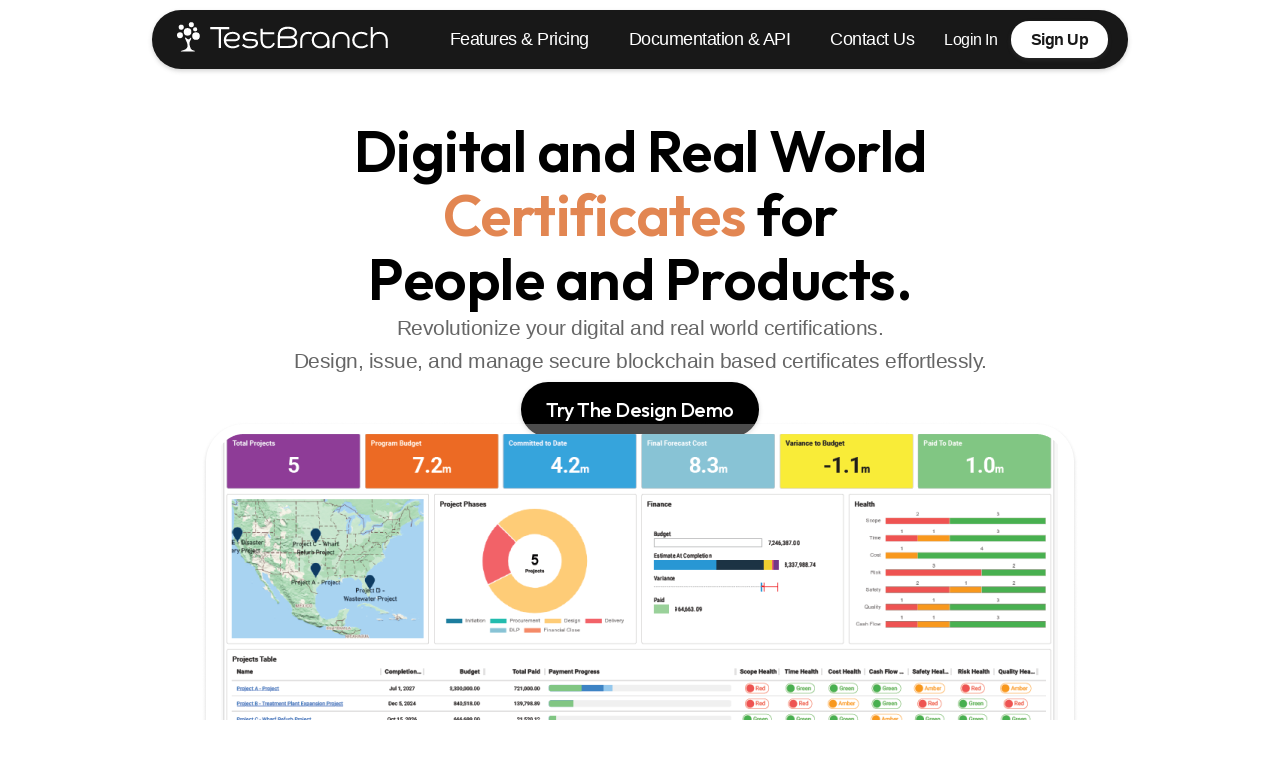

--- FILE ---
content_type: text/html;charset=ISO-8859-1
request_url: https://www.testbranch.com/
body_size: 5832
content:
<!DOCTYPE html>
<html lang="en">
  <head>
    <meta charset="UTF-8" />
    <meta name="viewport" content="width=device-width, initial-scale=1.0" />
    <link rel="preconnect" href="https://fonts.googleapis.com">
	<link rel="preconnect" href="https://fonts.gstatic.com" crossorigin>
	<link href="https://fonts.googleapis.com/css2?family=Outfit:wght@100..900&display=swap" rel="stylesheet">
    <link rel="stylesheet" href="https://cdnjs.cloudflare.com/ajax/libs/font-awesome/6.5.1/css/all.min.css">
    <link rel="stylesheet" href="./css/global.css" />
    <link rel="stylesheet" href="./css/features.css" />
    <link rel="stylesheet" href="./css/hero.css" />
    <link rel="stylesheet" href="./css/global.css" />
    <link rel="stylesheet" href="./css/home.css" />
   
    <!-- CSS for stacking cards animation --> 
    <style type="text/css">
		.hidden {
			opacity: 0;
			transition: all 1s
		}
		
		.show {
			opacity: 1;
		}
	</style>
	
	<!-- CSS for horizontal scrolling animation -->
	<style type="text/css">
		.scroller {
		  max-width: 1200px;
		}
		
		.scroller img {
		  width: 300px;
		}
		
		.scroller-inner {
		  display: flex;
		  flex-wrap: wrap;
		}
		
		.scroller[data-animated="true"] {
		  overflow: hidden;
		  -webkit-mask: linear-gradient(
		    90deg,
		    transparent,
		    white 20%,
		    white 80%,
		    transparent
		  );
		  mask: linear-gradient(90deg, transparent, white 20%, white 80%, transparent);
		}
		
		.scroller[data-animated="true"] .scroller-inner {
		  width: max-content;
		  flex-wrap: nowrap;
		  animation: scroll var(--_animation-duration, 40s)
		    var(--_animation-direction, forwards) linear infinite;
		}
		
		.scroller[data-direction="right"] {
		  --_animation-direction: reverse;
		}
		
		.scroller[data-direction="left"] {
		  --_animation-direction: forwards;
		}
		
		.scroller[data-speed="fast"] {
		  --_animation-duration: 45s;
		}
		
		.scroller[data-speed="slow"] {
		  --_animation-duration: 60s;
		}
		
		@keyframes scroll {
		  to {
		    transform: translate(calc(-50% - 0.5rem));
		  }
		}
	</style>
	
	<style>
      /* custom styles */
      .green-tick {
          color: green;
          font-size: 24px;
      }
      .red-cross {
          color: red;
          font-size: 24px;
      }
    </style>
		
	<!-- JavaScript for stacking cards animation --> 
	<script type="text/javascript">
		document.addEventListener('DOMContentLoaded', () => { // run this script after the DOM is loaded	
			const observer = new IntersectionObserver(entries => {
				entries.forEach((entry) => {
					console.log("entry", entry);
					if (entry.isIntersecting) {
						entry.target.classList.add('show');
					} else {
						entry.target.classList.remove('show');
					}
				});
			});
	
			// matches elements where the class attribute contains the word hidden as a separate token (e.g., class="hidden other-class").
			const hiddenElements = document.querySelectorAll('[class~="hidden"]');
	   		
	   		hiddenElements.forEach((el) => observer.observe(el)); 
		});	
   	</script>
   	
   	<!-- JavaScript for horizontal scrolling animation --> 
	<script type="text/javascript">
		document.addEventListener('DOMContentLoaded', () => { // run this script after the DOM is loaded	
			const scrollers = document.querySelectorAll(".scroller");

			// If a user hasn't opted in for recuded motion, then we add the animation
			if (!window.matchMedia('(prefers-reduced-motion: reduce)').matches) {
			  addAnimation();
			}

			function addAnimation() {
			  scrollers.forEach((scroller) => {
			    // add data-animated="true" to every `.scroller` on the page
			    scroller.setAttribute('data-animated', true);

			    // Make an array from the elements within `.scroller-inner`
			    const scrollerInner = scroller.querySelector('[class~="scroller-inner"]');
			    const scrollerContent = Array.from(scrollerInner.children);

			    // For each item in the array, clone it
			    // add aria-hidden to it
			    // add it into the `.scroller-inner`
			    scrollerContent.forEach((item) => {
			      const duplicatedItem = item.cloneNode(true);
			      duplicatedItem.setAttribute('aria-hidden', true);
			      scrollerInner.appendChild(duplicatedItem);
			    });
			  });
			}	
		});
	</script>	
   	
    <title>TestBranch - Blockchain based Certificates - Home</title>
  </head>
  <body>
  
  <!-- navigation -->
  <!-- mobile navigation --> 
<section class="mobile-navbar">
    <div class="mobile-navbar-header">
        <div class="mobile-logo">
        <img src="images/Logo.svg" alt="Logo" />
        </div>
        <div class="mobile-menu-button">
        <span></span>
        <span></span>
        <span></span>
        </div>
    </div>
    <div class="mobile-menu">
        <nav class="mobile-menu-nav">
        <ul>
            <li><a href="/index.html">Features &amp; Pricing</a></li>
            <li><a href="/pricing.html"></a>Documentation &amp; API</li>
            <li><a href="/contact.html">Contact Us</a></li>
        </ul>
        </nav>
        <div class="mobile-menu-actions">
        <a href="http://localhost:4200/auth/login" class="mobile-login-button">Log In</a>
        <a href="http://localhost:4200/auth/signup" class="mobile-signup-button">Sign Up</a>
        </div>
    </div>
</section>

<!-- navigation -->
<section class="center navbar-main">
    <div class="navbar">
        <div class="logo-container">
        	<a href="https://www.testbranch.com"><img src="images/Logo.svg" alt="TestBranch Logo" /></a>
        </div>

        <nav class="middle-nav-container">
	        <ul>
	        	<li><a href="https://www.testbranch.com">Features &amp; Pricing</a></li>
	            <li><a href="features">Documentation &amp; API</a></li>
	            <li><a href="contact">Contact Us</a></li>
	        </ul>
        </nav>

        <div class="last-nav-container">
	        <a href="http://localhost:4200/auth/login" class="login-nav-button">Login In</a>
	        <a href="http://localhost:4200/auth/signup" class="nav-button">Sign Up</a>
        </div>
    </div>
</section>  

	
	<!-- hero -->
    <div class="features-hero">
        <h1 class="hero-head">
          Digital and Real World <span class="highlight">Certificates</span>  for <br /> People and Products.
        </h1>
        
        <p class="description">
          Revolutionize your digital and real world certifications.<br />Design, issue, and manage
          secure blockchain based certificates effortlessly.
        </p>

        <div class="features-button">
          <a href="" class="button-dark">Try The Design Demo</a>
        </div>
     
        <img src="images/dashboard.png" alt="" class="features-img" />
    </div>

    <hr />

    <!-- sub hero -->
    <div class="hero">
      <div class="hero-container">
        
        <h1>
          Design, issue, and manage secure certificates effortlessly.
        </h1>
    
        <p class="pricing-para description">
          Discover How TestBranch Features 
          Can Transform Your Approach to Certifications.
        </p>
        
        <div class="hero-image">
          <img
            class="hero-image-tag"
            src="images/dashboard.png"
            alt=""
          />
        </div>

        <a href="#" style="margin: 40px 0" class="button">Try The Design Demo</a>

      </div>
    </div>

    <hr />

     <!-- benifits -->
     <section class="benefit">
      
      <div class="benefit-heading">
        <h3>NEXT GENERATION CERTIFICATE SOLUTION</h3>
        <h1>
          Secure Certificates on the Blockchain.
        </h1>
      </div>
      
      <div class="benefit-card-main">

        <!-- benifit 1 -->
        <div class="benefit-card benefit-card-1">
          <div class="benefit-content">
            <h2>Data Ownership.</h2>
            <p class="description">
              Only you own and control your certificate data. TestBranch or no
              other third party owns or controls or can misuse your data. Truly
              transfer certificate ownership to anyone you want.
            </p>
          </div>
          <div>
            <img
              src="images/benefit1.png"
              alt=""
              class="benefit-img benefit-img-1"
            />
          </div>
        </div>

        <!-- benifit 2 -->
        <div class="benefit-card benefit-card-2">
          <div>
            <img
              src="images/benefit2.png"
              alt=""
              class="benefit-img benefit-img-2"
            />
          </div>
          <div class="benefit-content">
            <h2>Data Security and Reliability.</h2>
            <p class="description">
              Your certificate data is stored securely indefinitely on the
              blockchain and your certificates will always be accessible. As the
              blockchain is the most secure way of storing your data this
              improves the reliability. Your certificate and blockchain data is
              stored on hundreds or thousands of peer-to-peer servers around the
              world. It is safe from big tech data harvesting, hacking or theft.
            </p>
          </div>
        </div>
        
        <!-- benifit 3 -->
        <div class="benefit-card benefit-card-3">
          <div class="benefit-content">
            <h2>Future Proof Data.</h2>
            <p class="description">
              Blockchain technology is the next iteration of the Internet,
              sometimes known as Web3. Future proof you data so that the is no
              need for costly and time consuming updates.
            </p>
          </div>
          <div>
            <img
              src="images/benefit3.png"
              alt=""
              class="benefit-img benefit-img-3"
            />
          </div>
        </div>

        <!-- benifit 4 -->
        <div class="benefit-card benefit-card-4">
          <div>
            <img
              src="images/benefit4.png"
              alt=""
              class="benefit-img benefit-img-4"
            />
          </div>
          <div class="benefit-content">
            <h2>Data Encryption or Data Transparency.</h2>
            <p class="description">
              Choose who you share your certificate data with. Either your
              colleagues or partners or the whole world. Choose whether your
              data is encrypted or totally transparent and who sees what.
            </p>
          </div>
        </div>
      </div>
    </section>
    
    <!-- new possibilities -->
    <section class="possible">
    	   	    
      	<div class="possible-container"> 
      	
      	<h1>Enable New Possibilities.</h1>
       
        <!-- possible content 1 -->
        <div class="possible-content possible-content-1">
          <div class="possible-icon">
            <img src="images/team.svg" alt="" class="possible-content-icon" />
          </div>
          <div class="possible-para">
            <h2>
              Enable multiple instructors or coordinators to work together to
              issue certificates.
            </h2>
            <p class="description">
              This can be used to save time and effort issuing certificates by
              enabling people who issue certificates to work together to approve
              certifications.
            </p>
          </div>
        </div>
        
        <!-- possible content 2 -->
        <div class="possible-content possible-content-2">    
          <div class="possible-icon">
            <img
              src="images/reward.svg"
              alt=""
              class="possible-content-icon"
            />
          </div>
          <div class="possible-para">
            <h2>Automatically issue a final certificate after a series of milestone certificates.</h2>
            <p class="description">
              This can be used to reduce errors and save time when sending
              certificates by automating the issuing of a certificates or QR
              codes.
            </p>
          </div>
        </div>
        
        <!-- possible content 3 -->
        <div class="possible-content possible-content-3">
          <div class="possible-icon">
            <img
              src="images/transfer.svg"
              alt=""
              class="possible-content-icon"
            />
          </div>
          <div class="possible-para possible-para-3">
            <h2>
              Enable the transfer of digital certificates from one person or
              organization to another.
            </h2>
            <p class="description">
              Blockchain certificate ownership as NFTs allows certificates to
              be truly transferred to the certificate holder or organization.
            </p>
          </div>
        </div>
        
        <div class="possible-button-container">
        	<a href="" class="button">See the Documentation</a>
			<a href="" class="button-dark">Get Started Free</a>
        </div>
        
      </div>
      
    </section>
		
    <!-- reasons to choose -->
    <section class="choice-container">
     	
     	<!--  
        <div class="card hidden card-1">
          <img src="images/file.svg" alt="" class="card-image-1"/>
          <h1>All In One Platform.</h1>
          <p>Easily edit, issue and approve beautifully designed certificates with many features like QR codes.</p>
        </div>
        -->
        
        <div class="card hidden card-2">
          <img src="images/UI.svg" alt="" class="card-image-2"/>   
          <h1>Friendly User Interface.</h1>
          <p>Easy to use interface so you'll be at home right away.</p>
        </div>
        
        <div class="card hidden card-3">
          <img src="images/collaboration.svg" alt="" class="card-image-3"/>
          <h1>Real Time Collaboration.</h1>
          <p>Collaborate with others to issue and approve certificates.</p>
        </div>
        
        <div class="card hidden card-4">
          <img src="images/complex.svg" alt="" class="card-image-4"/>
          <h1>Advanced Features.</h1>
          <p>Apply complex conditions to issue your certificates.</p>
        </div>
        
        <div class="card hidden card-5">
          <img src="images/integrated.svg" alt="" class="card-image-5"/>
          <h1>Easy Workflow Integration.</h1>
          <p>Easily integrate your real word or digital certificates into your workflow.</p>
        </div>
        
        <div class="card hidden card-6">
          <img src="images/nft.svg" alt="" class="card-image-6"/>
          <h1>Blockchain Secured.</h1>
          <p>NFT Data Storage: always accessible, true data ownership, no big tech misuse.</p>
        </div>
     
    </section>

    <!-- large banner -->
    
    
     <!-- pricing plans -->
    <section class="plans">
      
      <div class="plans-heading">
        <h3>OUR PLANS AND PRICING</h3>
        <h1>Choose the right plan for your needs.</h1>
      </div>
      
      <div class="plans-card-main">
        
        <!-- plan 1 -->
        <div>
          <div class="plan-card plan-card-1">
            <div class="plan-card-top plan-card-top-1">
              <img src="images/free.svg" alt="" />
              <div class="plan-card-price">
                <span class="plan-card-description caption">FREE</span>
                <h3 class="plan-card-price heading">$0 USD <span class="description">/ FOREVER</span></h3>
                <span class="plan-card-duration">Upgrade at any time</span>
              </div>
            </div>
            <div class="plan-card-middle plan-card-middle-1">
              <p class="plan-card-middle-field plan-card-middle-field-1">
              <i class="fa-solid fa-check-circle green-tick"></i>
                Branching Logic
              </p>
              <p class="plan-card-middle-field plan-card-middle-field-1">
              <i class="fa-solid fa-check-circle green-tick"></i>
                Send Certificates
              </p>
            </div>
            <div class="plan-card-end plan-card-end-1">
              <div><a href="" class="button">Get Started</a></div>
            </div>
          </div>
        </div>

        <!-- plan 2 --> 
        <div>
          <div class="plan-card plan-card-2">
            <div class="plan-card-top plan-card-top-2">
              <img src="images/premium-logo.svg" alt="" />
              <div class="plan-card-price">
                <span class="plan-card-description caption">STARTER</span>
                <h3 class="plan-card-price heading">
                  $29 USD <span class="description">/ MONTHLY</span>
                </h3>
                <span class="plan-card-duration">Billed Monthly, Excl. Tax</span>
              </div>
            </div>
            <div class="plan-card-middle plan-card-middle-2">
              <p class="plan-card-middle-field plan-card-middle-field-2">
                <i class="fa-solid fa-check-circle green-tick"></i>
                Branching Logic
              </p>
              <p class="plan-card-middle-field plan-card-middle-field-2">
                <i class="fa-solid fa-check-circle green-tick"></i>
                Send Certificates
              </p>
              <p class="plan-card-middle-field plan-card-middle-field-2">
                <i class="fa-solid fa-check-circle green-tick"></i>
                Customizable Templates
              </p>
              <p class="plan-card-middle-field plan-card-middle-field-2">
                <i class="fa-solid fa-check-circle green-tick"></i>
                Sub Accounts
              </p>
              <p class="plan-card-middle-field plan-card-middle-field-2">
                <i class="fa-solid fa-check-circle green-tick"></i>
                Send Certificates
              </p>
              <p class="plan-card-middle-field plan-card-middle-field-2">
                <i class="fa-solid fa-check-circle green-tick"></i>
                Remote API Publishing
              </p>
            </div>
            <div class="plan-card-end plan-card-end-2">
              <div><a href="" class="button">Buy Plan</a></div>
            </div>
          </div>
        </div>

        <!-- plan 3 -->
        <div>
          <div class="plan-card plan-card-3">
            <div class="plan-card-top plan-card-top-3">
              <img src="images/starter.svg" alt="" />
              <div class="plan-card-price">
                <span class="plan-card-description caption">PREMIUM</span>
                <h3 class="plan-card-price heading">
                  $49 USD <span class="description">/ MONTHLY</span>
                </h3>
                <span class="plan-card-duration">Billed Monthly, Excl. Tax</span
                >
              </div>
            </div>
            <div class="plan-card-middle plan-card-middle-3">
              <p class="plan-card-middle-field plan-card-middle-field-3">
                <i class="fa-solid fa-check-circle green-tick"></i>
                Branching Logic
              </p>
              <p class="plan-card-middle-field plan-card-middle-field-3">
                <i class="fa-solid fa-check-circle green-tick"></i>
                Send Certificates
              </p>
              <p class="plan-card-middle-field plan-card-middle-field-3">
                <i class="fa-solid fa-check-circle green-tick"></i>
                Customizable Templates
              </p>
              <p class="plan-card-middle-field plan-card-middle-field-3">
                <i class="fa-solid fa-check-circle green-tick"></i>
                Sub Accounts
              </p>
              <p class="plan-card-middle-field plan-card-middle-field-3">
              	<i class="fa-solid fa-check-circle green-tick"></i>
                Send Certificates
              </p>
            </div>
            <div class="plan-card-end plan-card-end-3">
              <div><a href="" class="button">Buy Plan</a></div>
            </div>
          </div>
        </div>
      </div>

      <!-- pricing plans table -->
    
      <table class="plan-limit">
        <thead>
          <tr>
            <th class="description">Features</th>
            <th class="description">Free</th>
            <th class="description">Starter</th>
            <th class="description">Premium</th>
          </tr>
        </thead>
        <tbody>
          <tr>
            <td class="plan-limit-feature">Branching Logic</td>
            <td class="plan-limit-cell">
              <i class="fa-solid fa-check green-tick"></i>
            </td>
            <td class="plan-limit-cell">
             <i class="fa-solid fa-check green-tick"></i>
            </td>
            <td class="plan-limit-cell">
              <i class="fa-solid fa-check green-tick"></i>
            </td>
          </tr>
          <tr class="plan-limit-row">
            <td class="plan-limit-feature">Email Support</td>
            <td class="plan-limit-cell">
              <i class="fa-solid fa-times red-cross"></i>
            </td>
            <td class="plan-limit-cell">
              <i class="fa-solid fa-check green-tick"></i>
            </td>
            <td class="plan-limit-cell">
              <i class="fa-solid fa-check green-tick"></i>
            </td>
          </tr>
          <tr class="plan-limit-row">
            <td class="plan-limit-feature">
              Customizable Templates
            </td>
            <td class="plan-limit-cell">4</td>
            <td class="plan-limit-cell">20</td>
            <td class="plan-limit-cell">50</td>
          </tr>
          <tr class="plan-limit-row">
            <td class="plan-limit-feature">Sub Accounts</td>
            <td class="plan-limit-cell">
              <i class="fa-solid fa-times red-cross"></i>
            </td>
            <td class="plan-limit-cell">2</td>
            <td class="plan-limit-cell">8</td>
          </tr>
          <tr class="plan-limit-row">
            <td class="plan-limit-feature">Send Certificates</td>
            <td class="plan-limit-cell">12</td>
            <td class="plan-limit-cell">1000</td>
            <td class="plan-limit-cell">Unlimited</td>
          </tr>
          <tr class="plan-limit-row">
            <td class="plan-limit-feature">
              Remote API Publishing
            </td>
            <td class="plan-limit-cell">
              <i class="fa-solid fa-times red-cross"></i>
            </td>
            <td class="plan-limit-cell">
              <i class="fa-solid fa-times red-cross"></i>
            </td>
            <td class="plan-limit-cell">
              <i class="fa-solid fa-check green-tick"></i>
            </td>
          </tr>
          <tr class="plan-limit-row">
            <td class="plan-limit-feature">
              Monthly Respondent Traffic Limit
            </td>
            <td class="plan-limit-cell">10</td>
            <td class="plan-limit-cell">500</td>
            <td class="plan-limit-cell">Unlimited</td>
          </tr>
        </tbody>
      </table>
      
      <div class="plan-limit-end">
        <div><a href="" class="button">Get Started Free</a></div>
      </div>
      
    </section>
      
    <!-- testimonials -->
    <section class="testimonial">
      <h1 class="testimonail-heading">Delighted Customers.</h1>
       <div class="testimonial-container">
	        <div class="testimonial-card orange">
    <div class="testimonial-card-sub">
      <div>
        <img
          src="images/star.svg"
          alt=""
          class="testimonial-card-image"
        />
        <img
          src="images/star.svg"
          alt=""
          class="testimonial-card-image"
        />
        <img
          src="images/star.svg"
          alt=""
          class="testimonial-card-image"
        />
        <img
          src="images/star.svg"
          alt=""
          class="testimonial-card-image"
        />
        <img
          src="images/star.svg"
          alt=""
          class="testimonial-card-image"
        />
      </div>
    </div>
    <div class="testimonial-sub">
      <div class="testimonial-profile">
        <img
          src="images/profile.png"
          alt=""
          class="testimonial-profile-img"
        />
        <h5 class="heading">Mike Boss</h5>
      </div>
      
       <p>
         Lorem Ipsum is simply dummy text of the printing and typesetting
         industry. Lorem Ipsum has been the industry's standard dummy
         text ever since the 1500
       </p>
      
    </div>
  </div>
	        <div class="testimonial-card orange">
    <div class="testimonial-card-sub">
      <div>
        <img
          src="images/star.svg"
          alt=""
          class="testimonial-card-image"
        />
        <img
          src="images/star.svg"
          alt=""
          class="testimonial-card-image"
        />
        <img
          src="images/star.svg"
          alt=""
          class="testimonial-card-image"
        />
        <img
          src="images/star.svg"
          alt=""
          class="testimonial-card-image"
        />
        <img
          src="images/star.svg"
          alt=""
          class="testimonial-card-image"
        />
      </div>
    </div>
    <div class="testimonial-sub">
      <div class="testimonial-profile">
        <img
          src="images/profile.png"
          alt=""
          class="testimonial-profile-img"
        />
        <h5 class="heading">Mike Boss</h5>
      </div>
      
       <p>
         Lorem Ipsum is simply dummy text of the printing and typesetting
         industry. Lorem Ipsum has been the industry's standard dummy
         text ever since the 1500
       </p>
      
    </div>
  </div>
	        <div class="testimonial-card orange">
    <div class="testimonial-card-sub">
      <div>
        <img
          src="images/star.svg"
          alt=""
          class="testimonial-card-image"
        />
        <img
          src="images/star.svg"
          alt=""
          class="testimonial-card-image"
        />
        <img
          src="images/star.svg"
          alt=""
          class="testimonial-card-image"
        />
        <img
          src="images/star.svg"
          alt=""
          class="testimonial-card-image"
        />
        <img
          src="images/star.svg"
          alt=""
          class="testimonial-card-image"
        />
      </div>
    </div>
    <div class="testimonial-sub">
      <div class="testimonial-profile">
        <img
          src="images/profile.png"
          alt=""
          class="testimonial-profile-img"
        />
        <h5 class="heading">Mike Boss</h5>
      </div>
      
       <p>
         Lorem Ipsum is simply dummy text of the printing and typesetting
         industry. Lorem Ipsum has been the industry's standard dummy
         text ever since the 1500
       </p>
      
    </div>
  </div>
	  </div>
    </section>

    <!-- templates -->
    <section class="certificate">
      <div class="certificate-container-top">
        <h3>CUSTOMIZABLE TEMPLATES</h3>
        <h1>
          Choose from a range of royalty-free customizable templates.
        </h1>
        <p>
          With pre-made templates you can quickly and
          easily customize certificates to suit your needs.
        </p>
      </div>
      
      <div class="scroller" data-animated="true" data-direction="right" data-speed="slow">
	      <div class="scroller-inner certificate-templates">
	        <img
	          src="images/certificate-template/black-cert.png"
	          alt=""
	        />
	        <img
	          src="images/certificate-template/orange-cert.png"
	          alt=""
	        />
	        <img
	          src="images/certificate-template/blue-cert.png"
	          alt=""
	        />
	        <img
	          src="images/certificate-template/white-cert.png"
	          alt=""
	        />
	        <img
	          src="images/certificate-template/black-cert.png"
	          alt=""
	        />
	        <img
	          src="images/certificate-template/orange-cert.png"
	          alt=""
	        />
	        <img
	          src="images/certificate-template/blue-cert.png"
	          alt=""
	        />
	        <img
	          src="images/certificate-template/white-cert.png"
	          alt=""
	        />
	      </div>
      </div>
      
      <p>Need more information?</p>
    
      <div class="certificate-buttons">

      	<a href="" class="button-dark">Contact Us</a>
      </div>
    </section>
    
   <!-- footer -->
   <footer>
    <div class="footer-container">
      <!-- social media links -->
      
      
      <!-- footer links -->
      <div class="footer-links">
        <h6>Resource Links</h6>
        <div class="footer-list">
          <a href="https://www.testbranch.com">Features &amp; Pricing</a>
          <a href="features">Documentation &amp; API</a>
          <a href="aboutus">About Us</a>
        </div>
      </div>
      <div class="footer-links">
        <h6>Legal Content</h6>
        <div class="footer-list">
          <a href="terms">Terms of Use</a>
          <a href="privacy">Privacy Policy</a>
          <a href="accessibility">Accessibility</a>
        </div>
      </div>
      <div class="footer-links">
        <h6>Take Action</h6>
        <div class="footer-list">
          <a href="contact">Contact Us</a>
          <a href="">Sign up</a>
          <a href="">Login</a>
        </div>
      </div>
    </div>
  </footer>
  <div class="copyright">
    <p>All Rights Reserved &copy; 2024 - TestBranch.</p>
  </div>
  
  <!-- Navigation JavaScript functionality -->
  <script src="script.js" type="text/javascript"></script>
  </body>
</html>


--- FILE ---
content_type: text/css
request_url: https://www.testbranch.com/css/global.css
body_size: 1911
content:
/* general */

:root {
  --primary-color: #ffffff;
  --secondary-color: #181818;
  --orange-color: #e28652;
  --pink-color: #ffa7dd;
  --box-shadow: 0px 2px 4px rgba(85, 85, 85, 0.25);
  --box-shadow-hover: 0px 4px 4px rgba(53, 53, 53, 0.25);
  --up-box-shadow: 0px -2px 4px #ffffff;
  --gradient-color: linear-gradient(0deg, var(--orange-color), var(--pink-color));
  --border-radius: 30px;
  --copyright-background-rights: #f2f2f2;
}

* {
  font-family: verdana, arial, helvetica, sans-serif; 
  margin: 0;
  scroll-behavior: smooth;
  letter-spacing: -0.5px; /* new style */
}

h1, h1 span, h2, h3, h5, h6, .button, .button-dark {
  font-family: 'Outfit', verdana, arial, helvetica, sans-serif; 
}

nav a, footer a {
  color: white;
}

a { text-decoration: none; }

footer a:hover, nav.terms-menu a:hover {
	text-decoration: underline;
}

h1, .display {
  font-size: clamp(2.25rem, 2.0584rem + 0.8759vw, 3rem);
  font-weight: 550;
}

h2, .heading {
  font-size: clamp(1.375rem, 1.2792rem + 0.438vw, 1.75rem);
  font-weight: 550;
}

h3 {
  color: #666;
}

h3, .caption, .card p {
  font-size: clamp(1.25rem, 1.25rem + 0.146vw, 1.50rem);
  font-weight: 400;
  line-height: 1.5;
}

h4, .description {
  font-size: clamp(1.1rem, 1.2rem + 0.146vw, 1.5rem);
  font-weight: 350;
  line-height: 1.6;
  color: #666;
}

div.intro p, div.about p {
    font-size: 22px;
    font-weight: 300;
    line-height: 30px;
    color: var(--text-color);
    max-width: 541px;
    margin-top: 25px;
}

.highlight {
  color: var(--orange-color);
}

.button, .button-dark, .nav-button {
  padding: 15px 25px;
  font-weight: 500;
  border-radius: 36px;
  transition: all 0.09s;
}

.button, .nav-button {
  background-color: white;
  color: var(--secondary-color);
  box-shadow: var(--box-shadow);
}

.button-dark {
  background-color: black;
  color: var(--primary-color);
  box-shadow: var(--box-shadow);	
}

.button, .button-dark {
  font-size: 20px;
}

.button-dark:hover {
  box-shadow: var(--up-box-shadow);
  box-shadow: var(--box-shadow-hover);
}

.button:hover {
  box-shadow: var(--up-box-shadow);
  box-shadow: var(--box-shadow-hover);
}

.nav-button {
  padding: 10px 20px;
  font-weight: 550 !important;
}

.center {
  display: flex;
  justify-content: center;
}


/* sub hero */

.hero {
  background-size: cover;
  background-position: center;
  background-repeat: no-repeat;
  display: flex;
  flex-direction: column;
  align-items: center;
  justify-content: center;
  min-height: 100%;
  padding: 20px;
  box-sizing: border-box;
}

.hero-container {
  display: flex;
  flex-direction: column;
  text-align: center;
  align-items: center;
}

.hero h1 {
  margin-top: 50px;
  margin-bottom: 0px;
  width: 90%;
  max-width: 800px;  
}

.hero p.description {
  margin: 40px 0;
  line-height: 1.6;
  width: 90%;
  max-width: 700px;
  text-align: center;
}

.hero-image {
  display: flex;
  justify-content: center;
  align-items: center;
  width: 100%;
  padding-top: 35px;
}

.hero-image-tag {
  max-width: 100%;
  height: auto;
  object-fit: contain;
}

.hero a.button {
  margin: 40px 0;
}


/* footer */

footer {
  background-color: #181818;
  color: white
}

.footer-container {
  display: flex;
  flex-direction: column;
  gap: 40px;
  text-align: center;
  align-items: center;
  padding: 60px 0px;
}

.footer-content {
  display: flex;
}

.footer-content p {
  text-decoration: underline;
}

.footer-links {
  gap: 10px;
  display: flex;
  flex-direction: column;
}

h6 {
	font-size: 22px;
	font-weight: 600;
	margin-bottom: 20px;
	line-height: 28px;
	border-bottom: 1px solid white;
}

.footer-list {
  display: flex;
  flex-direction: column;
}

.footer-list a { 
	font-weight: 600;
	font-size: clamp(0.5rem, 0.75rem + 0.15vw, 1rem);
	margin-bottom: 15px;
}

.copyright {
  background-color: var(--copyright-background-rights);
  padding: 20px 0px;
  margin: 0;
  text-align: center;
}

.copyright p { color:var(--secondary-color)}


/* menu */

.mobile-navbar {
  background-color: var(--secondary-color);
  position: relative;
  z-index: 1000;
  border-radius: 36px;
  padding: 10px 20px;
  box-shadow: var(--box-shadow);
  margin-top: 10px;
}

.mobile-navbar-header {
  display: flex;
  justify-content: space-between;
  align-items: center;
}

.mobile-logo img {
  max-height: 40px;
}

.mobile-menu-button {
  display: flex;
  flex-direction: column;
  gap: 5px;
  cursor: pointer;
}

.mobile-menu-button span {
  display: block;
  width: 25px;
  height: 3px;
  background: var(--primary-color);
  transition: transform 0.3s ease, opacity 0.3s ease;
}


/* hidden mobile menu */

.mobile-menu {
  position: fixed;
  top: 0;
  left: -100%;
  width: 70%;
  height: 100vh;
  background-color: var(--secondary-color);
  border-radius: 0 36px 36px 0;
  display: flex;
  flex-direction: column;
  gap: 40px;
  padding: 35px 20px;
  transition: left 0.3s ease;
}

.mobile-menu.active {
  left: 0;
}


/* mobile menu navigation */

.mobile-menu-nav ul {
  list-style: none;
  padding: 0;
  margin: 0;
  display: flex;
  flex-direction: column;
  gap: 40px;
}

.mobile-menu-nav ul li {
  color: var(--primary-color);
  font-size: 18px;
}


/* mobile menu actions */

.mobile-menu-actions {
  display: flex;
  flex-direction: column;
  gap: 40px;
}

.mobile-login-button, .mobile-signup-button {
  padding: 10px 20px;
  text-align: center;
  border-radius: 36px;
  color: var(--primary-color);
  background-color: var(--secondary-color);
  border: 3px solid white;
  font-weight: 500;
}


/* menu button open state */

.mobile-menu-button.open span:nth-child(1) {
  transform: rotate(45deg) translate(5px, 5px);
}

.mobile-menu-button.open span:nth-child(2) {
  opacity: 0;
}

.mobile-menu-button.open span:nth-child(3) {
  transform: rotate(-45deg) translate(5px, -5px);
}

.navbar-main {
  display: none;
}


/* responsive */

@media (min-width: 1024px) {
  .footer-container {
    display: flex;
    flex-direction: row;
    text-align: left;
    align-items: center;
    justify-content: space-around;
  }
  
  .footer-links {
  	margin-left: -70px;
  }
}

@media (min-width: 1050px) {
  .mobile-navbar {
    display: none;
  }

  .navbar-main {
    display: flex !important;
    margin: 0px 0px;
  }

  .navbar {
    background-color: var(--secondary-color);
    border-radius: 36px;
    padding: 10px 20px;
    padding-left: 25px;
    display: flex;
    align-items: center;
    justify-content: center;
    gap: 50px;
    box-shadow: var(--box-shadow);
    margin-top: 10px;
  }
  
  .middle-nav-container ul {
    display: flex;
  }

  .middle-nav-container ul li {
    color: var(--primary-color);
    list-style: none;
    padding: 0px 20px;
    font-size: 18px;
    letter-spacing: 0.7px;
    font-weight: 300;
  }
  
  .login-nav-button {
    margin: 10px;
    color: var(--primary-color);
  }
}


--- FILE ---
content_type: text/css
request_url: https://www.testbranch.com/css/features.css
body_size: 1667
content:
/* hero */

.features-hero {
  display: flex;
  flex-direction: column;
  text-align: center;
  align-items: center;
  justify-content: center;
  gap: 40px;
  height: 100%;
  padding-top: 50px;
  padding-bottom: 50px;
}

.features-button {
  margin-top: 20px;
}

.features-img {
  max-width: 100%; /* ensures the image doesn't exceed the container's width */
  height: auto; /* maintains the aspect ratio */
  display: block; /* removes any unwanted whitespace below the image */
  object-fit: cover; /* ensures proper scaling of the image */
}


/* digital property articles (not used) */

.property-heading {
  text-align: center;
  margin-top: 50px;
}

.property-card {
  padding: 30px 20px;
  margin: 20px 20px;
  border-radius: var(--border-radius);
  box-shadow: var(--box-shadow);
  transition: all 0.1s;
  border-width: 1px;
  border-style: solid;
  border-color: black;
}

.property-card:hover {
  box-shadow: var(--up-box-shadow);
  box-shadow: var(--box-shadow-hover);
}

.property-card-1 {
  background-image: linear-gradient(#87a2ff, #b6c6ff);
}

.property-card-2 {
  background-image: linear-gradient(#ffd7c4, #ffe8dd);
}

.property-card-3 {
  background-image: linear-gradient(#c4f6ff, #e2fbff);
}

.property-card-4 {
  background-image: linear-gradient(#ddf0a8, #eaf5c8);
}

.property-card-5 {
  background-image: linear-gradient(#d4ffc7, #ebffe4);
}

.property-card-6 {
  background-image: linear-gradient(#fcc4c4, #ffebeb);
}

.property-card-sub {
  margin-bottom: 10px;
}

.property-card-sub img {
  float: left;
  margin-right: 10px;
}

.property-card-sub h2 {
  position: relative;
  top: 10px;
}

.property-card p {
  clear: right;
  display: inline-block;
  margin-top: 20px;
  line-height: 1.7 !important;
}


/* benefits */

.benefit {
  display: flex;
  flex-direction: column;
  justify-content: center;
  align-items: center; /* center horizontally */
  text-align: center; /* center text */
  padding: 30px 0px;
}

.benefit-heading {
  display: flex;
  flex-direction: column;
  align-items: center; /* center horizontally */
  text-align: center; /* center text */
  margin: 0px 0px;
  max-width: 695px;
}

.benefit-card {
  margin: 20px 0px;
  display: flex;
  flex-direction: column;
  justify-content: center;
  align-items: center;
}

.benefit-img {
  max-width: 100%; /* ensures the image doesn't exceed the container's width */
  height: auto; /* maintains the aspect ratio */
  display: block; /* removes any unwanted whitespace below the image */
  object-fit: cover; /* ensures proper scaling of the image */
}

.benefit-content {
  margin-left: 50px;
  text-align: center;
}

.benefit-card-1 {
  margin-top: 100px
}

.benefit-card-2 {
  margin-bottom: 20px
}


/* new possibilities */

.possible {
  background-color: #FFF9EA;
  display: flex;
  flex-direction: column;
}

.possible h1 {
	text-align: center;
	margin-bottom: 40px;
}

.possible-container {
  margin: 60px 30px
}

.possible-img {
  max-width: 90%; /* ensures the image doesn't exceed the container's width */
  height: auto; /* maintains the aspect ratio */
  display: block; /* removes any unwanted whitespace below the image */
  object-fit: cover; /* ensures proper scaling of the image */
  padding: 100px 40px 0px 40px !important;
  border-radius: var(--border-radius);
}

.possible-image {
  margin: 0px 20px;
}

.possible-para {
  display: flex;
  flex-direction: column;
  gap: 10px;
  margin: 20px 0px;
}

.possible-button-container {
  display: flex;
  justify-content: center; /* centers the items horizontally */
  align-items: center; /* centers the items vertically */
  margin-bottom: 50px;
}

.possible-button-container a {
  margin: 0 10px; /* space between links */
}


/* pricing plans */

.plan-card {
  border: 3px solid white;
  border-radius: var(--border-radius);
  margin-bottom: 10px;
}

.plans {
  background-color: gainsboro;
  display: flex;
  flex-direction: column;
  align-items: center;
  justify-content: center;
  padding-top: 25px;
  padding-bottom: 50px;
}

.plans-heading {
  text-align: center;
  padding: 25px 0px;
}

.plans-card-main {
  display: flex;
  align-items: center;
  gap: 10px;
  flex-wrap: wrap;
  justify-content: center;
  margin-top: 25px;
}

.plan-card-2 .plan-card-price, 
.plan-card-2 .plan-card-price-span,
.plan-card-2 .description {
	color: white !important;
}

.plan-card-top {
  display: flex;
  align-items: center;
  gap: 10px;
  padding: 20px 10px;
  border-bottom: 3px solid #ffff;
}

.plan-card-middle {
  padding: 20px 10px;
}

.plan-card-end {
  display: flex;
  margin: 15px 15px;
  margin-bottom: 25px;
  justify-content: center;
  gap: 10px;
}

.plan-card-middle-field {
  display: flex;
  align-items: center;
  gap: 10px;
  margin-bottom: 12px;
}

.plan-card {
  padding-bottom: 20px;
  margin: 0 10px;
}


.plan-card-end {
  margin: 40px 0;
}

.plan-card-2 {
  background-color: #021047;
  border: 3px solid #efefef;
  color: white;
}

.plan-card-top-2 {
  border-bottom: 3px solid #efefef;
}

.plan-card-end-2 a.button {
  background-color: #A6CA44;
  color: white;
}

.plan-card-3 .plan-card-duration, .plan-card-1 .plan-card-duration {
	color: #666;
}

.plan-card-2 .plan-card-description {
	color: #A6CA44;	
}


/* pricing limit table */

.plan-limit {
  margin-top: 50px;
  margin-bottom: 50px;
}

.plan-limit th {
  border-bottom: 2px solid var(--primary-color);
  padding: 10px;
  text-align: left;
  font-weight: 500 !important;
}

.plan-limit-feature {
  display: block;
}

.plan-limit-cell {
  font-weight: 500 !important;
  text-align: center;
  font-size: 16px;
}

.plan-limit td {
  margin: 10px 0px;
  padding-bottom: 20px;
}

.plan-limit-end {
  display: flex;
  justify-content: center;
  margin: 40px 0px;
  gap: 10px;
}

.plan-limit th {
	color: black;
}


/* responsive */

@media (min-width: 1024px) {
  .property {
    margin-top: 100px;
    margin-bottom: 100px;
  }
  
  .pricing-heading, .pricing-para {
    width: 600px;
  }
  
  .property-heading {
    margin-bottom: 50px;
  }
  
  .property-content {
    display: flex;
    flex-direction: column;
    align-items: center;
  }
  
  .property-card {
    margin: 10px 20px;
    width: 65%;
  }
  
  
  /* prices */
  
  .plans {
    padding-top: 50px;
  }
  
  .plans-card-main {
    margin-top: 50px;
  }
  
  .plan-limit {
    margin-top: 100px;
  }
  
  .plan-limit-feature {
    display: table-cell;
    padding-right: 150px;
  }
  
  .plan-limit td {
    border-bottom: 2px solid white;
    padding-top: 20px;
  }
  
  .plan-limit-cell {
    text-align: center;
    padding-left: 30px;
    padding-right: 30px;
  }
  
  
  /* new possibilities */
  
  .possible {
    display: flex;
    flex-direction: row;
    align-content: center;
    justify-content: center;
  }
  
  .possible h1 {
    width: 100%;
    margin-bottom: 30px;
    display: block;
  }
  
  .possible-para {
    display: flex;
    flex-direction: column;
    gap: unset;
    margin: unset;
    width: 600px;
  }

  .possible-content {
    display: flex;
    flex-direction: row;
    gap: 20px;
    margin: 0px 0px;
    margin-bottom: 50px;
  }
}


--- FILE ---
content_type: text/css
request_url: https://www.testbranch.com/css/hero.css
body_size: 783
content:
/* hero */

:root {
    --hero-font-size-lg: 58px;
    --hero-font-size-md: 53px;
    --hero-font-size-sm: 39px;
    --text-color: #3E3D3D;
    --primary-color: white;
    --banner-color: #ffffff;
    --btn-border-radius: 24px;
    --btn-font-size: 16.5px;
    --section-padding-lg: 4rem 10%;
    --section-padding-md: 4rem 2%;
}

.main {
    display: flex;
    flex: 1 1 50%;
    justify-content: space-between;
    padding: var(--section-padding-lg);
}

.hero-head {
    font-size: var(--hero-font-size-lg);
    font-weight: 600;
    line-height: 64px;
    margin: 0;
    max-width: 641px;
}

.intro {
    display: flex;
    flex-direction: column;
    justify-content: center;
    margin-right: 20px;
}

.btn {
    font-size: var(--btn-font-size);
    font-weight: 600;
    line-height: 24px;
    padding: 4px 24px;
    border-radius: var(--btn-border-radius);
    display: flex;
    justify-content: center;
    align-items: center;
    white-space: nowrap;
    cursor: pointer;
    font-family: var(--primary-font) !important;
}

.btn-group {
    display: flex;
    gap: 10px;
}


/* small banner */

.banner {
    background-image: url(../images/banner.png);
    border-radius: 12px;
    padding: 30px;
    width: 100%;
}

.banner-wrapper {
    display: flex;
    flex: 1 1 100%;
    justify-content: space-between;
    padding: 0 10% 4rem;
}

.banner-text {
    font-size: 30px;
    font-weight: 500;
    line-height: 30px;
    color: var(--banner-color);
    text-align: center;
    margin: 0;
    max-width: 100% !important;
}

.banner-text-sl {
    font-size: 20px;
    font-weight: 400;
    line-height: 35px;
    color: var(--banner-color);
}

.banner-btn {
    margin-top: 10px;
    width: 210px;
    height: 50px;
    border: 1px solid white;
    background-color: transparent;
    color:var(--banner-color);
}


/* responsive */

@media screen and (max-width: 1024px) {
    .main, .banner-wrapper {
        padding: var(--section-padding-md) !important;
    }
}

@media screen and (max-width: 992px) {
    .main {
        display: block;
    }

    h1, .p {
        max-width: 100%;
    }

    .hero-img {
        width: 70%;
        padding: 3rem 0;
    }

    .hero {
        align-items: center;
    }

    h1 {
        font-size: var(--hero-font-size-md);
    }
}

@media screen and (max-width: 600px) {
    .hero-head {
        font-size: var(--hero-font-size-sm);
        line-height: 45px;
    }
}


--- FILE ---
content_type: text/css
request_url: https://www.testbranch.com/css/home.css
body_size: 1339
content:
/* general */

.hero-green {
  background-color: rgba(230, 241, 237, 1);
}


/* shared */

.possible-content p, .benefit-content p {
  font-size: clamp(1.2rem, 0.9681rem + 0.146vw, 1.125rem);
  line-height: 1.3;
  margin-top: 20px;
}


/* cards */

.card { 
  margin: 0px;
  display: flex;
  flex-direction: column;
  align-items: center;
  justify-content: center;
  gap: 20px;
  padding: 2rem 1rem;
  position: sticky;
  height: 90vh;
  top: 10px;
}

.card h1 {
	font-size: var(--hero-font-size-lg);
    font-weight: 600;
  	padding: 10px 0px;
}

.card img {
  height: 25%;
  margin-top: -15vh;
}

.card-1 {
  background-image: linear-gradient(#87a2ff, #b6c6ff);
  background-repeat: no-repeat;
}

.card-2 {
  background-image: linear-gradient(#ffd7c4, #ffe8dd);
  background-repeat: no-repeat;
}

.card-3 {
  background-image: linear-gradient(#c4f6ff, #e2fbff);
  background-repeat: no-repeat;
}

.card-4 {
  background-image: linear-gradient(#ddf0a8, #eaf5c8);
  background-repeat: no-repeat;
}

.card-5 {
  background-image: linear-gradient(#d4ffc7, #ebffe4);
  background-repeat: no-repeat;
}

.card-6 {
  background-image: linear-gradient(#fcc4c4, #ffebeb);
  background-repeat: no-repeat;
}


/* footer banner */

.banner-container {
	background: linear-gradient(to right, #D84C50, #9049BC);
}

.banner {
	width: 100%;
	background-image: url("../images/qrcode.png");
	background-size: cover; /* ensures the image covers the div */
	background-position: center;
	background-repeat: no-repeat;
	background-position: unset;
	padding: 60px 0px;
	flex-direction: column;
	align-items: center;
	gap: 20px;
	text-align: center;
}

.banner-button {
  margin-top: 20px;
  margin-bottom: 30px;
}

.banner h1 {
  color: var(--primary-color);
}

.banner p {
  color: var(--primary-color);
}


/* testimonials */

.testimonial {
  margin-bottom: 50px;
  margin-top: 50px;
}

.testimonial h1 {
	text-align: center;
}

.testimonial-profile {
  display: flex;
  align-items: center;
  gap: 10px;
  margin-bottom: 10px;
}

.testimonail-profile h5 {
  text-align: center;
  margin-top: 50px;
}

.testimonial-card {
  border-radius: 30px;
  box-shadow: var(--box-shadow);
  margin: 20px 20px;
}

.testimonial-card-sub div {
  padding: 10px 20px;
  padding-top: 30px;
}

.testimonial-sub {
  padding: 20px 20px;
}

.testimonial-sub p {
  font-size: clamp(0.5rem, 0.75rem + 0.15vw, 1rem);
}


/* templates */

.certificate {
  margin: 125px 0px;
}

.certificate > p {
  text-align: center
}

.certificate-container-top, .certificate-templates {
  display: flex;
  flex-direction: column;
  align-content: center;
  align-items: center;  /* center items horizontally */
  text-align: center;
  gap: 10px;
  margin-bottom: 50px;
}

.certificate-container-top h1 {
  max-width: 800px;
}

.certificate-container-top p {
  max-width: 600px;
  color: #474747;
}

.certificate-buttons {
	margin-top: 30px;
	text-align: center;
}

.certificate-buttons  p {
	margin-top: 40px;
}


/* responsive */

@media (min-width: 1024px) {
  
  /* choice  */

  .choice-card {
    display: grid;
    grid-template-columns: repeat(3, 1fr); /* 3 cards per row */
    gap: 10px;
  }
  
  .choice-container-card {
    width: 280px;
    height: 220px;
  }


  /* benefit */

  .benefit {
    padding: 100px 0px;
  }
  
  .benefit-card {
    display: flex;
    flex-direction: row;
    justify-content: center;
    margin-left: 50px;
  }

  .benefit-content {
    text-align: unset;
    width: 500px;
    display: flex;
    flex-direction: column;
    justify-content: center;
    gap: 20px;
  }

  .benefit-content h2, .benefit-content p {
    text-align: left;
  }

  /* banner */
  .banner h1, .banner p {
    max-width: 700px;
  }
  
  .banner-button {
    margin-top: unset;
    margin-bottom: unset;
  }
  
  .banner-button {
    display: flex;
    flex-direction: row;
    margin-top: 20px;
    margin-bottom: 30px;
    gap: 20px;
  }


  /* testimonials */
  
  .testimonial {
    margin-bottom: 150px;
  }
  
  .testimonial-card {
    border-radius: 30px;
    box-shadow: var(--box-shadow);
    margin: 20px 10px;
    width: 350px;
  }
  
  .testimonial-container {
    display: flex;
    flex-direction: row;
    margin: 30px 0px;
    justify-content: center;
    flex-wrap: wrap;
  }
  
  .orange {
	  background-image: linear-gradient(180deg, #ffffff, #ffc1a8);
  }
	
  .pink {
	  background-image: linear-gradient(180deg, #ffffff, #ffcfed); 
  }
  
  
  /* templates */
  
  .certificate-templates {
    flex-direction: row;
    align-items: center;
    justify-content: center;
    flex-wrap: wrap;
  } 
}


--- FILE ---
content_type: image/svg+xml
request_url: https://www.testbranch.com/images/premium-logo.svg
body_size: 949
content:
<svg width="61" height="78" viewBox="0 0 61 78" fill="none" xmlns="http://www.w3.org/2000/svg">
<path d="M33.747 43.3443C31.2884 46.2498 29.9474 46.4733 27.4889 44.4618C14.5263 33.856 23.9134 46.2655 26.819 55.8761C30.395 67.9453 25.2539 71.7291 14.3022 75.0816C6.25614 77.5402 7.37366 77.7637 29.0534 77.7637C49.1687 77.7637 51.4037 77.3167 44.6986 75.3051C40.452 73.9641 38.4405 72.6388 37.5465 71.5213C34.8645 67.7218 31.289 56.9936 33.747 51.9797C34.6415 50.2886 37.9935 43.7913 37.5465 42.4503C36.876 40.4387 35.7585 40.8857 33.747 43.3443Z" fill="#707070"/>
<circle cx="27.9318" cy="25.7013" r="10.0568" fill="#A7C950"/>
<circle cx="50.2834" cy="36.8752" r="10.0568" fill="#A7C950"/>
<circle cx="7.82197" cy="34.6403" r="7.82197" fill="#A7C950"/>
<circle cx="11.1772" cy="13.4116" r="6.70455" fill="#A7C950"/>
<circle cx="37.9936" cy="6.70455" r="6.70455" fill="#A7C950"/>
<circle cx="48.0481" cy="18.9953" r="5.58712" fill="#A7C950"/>
</svg>


--- FILE ---
content_type: image/svg+xml
request_url: https://www.testbranch.com/images/integrated.svg
body_size: 1787
content:
<svg width="53" height="53" viewBox="0 0 53 53" fill="none" xmlns="http://www.w3.org/2000/svg">
<g filter="url(#filter0_d_540_209)">
<path d="M22.0846 8.83398H44.168C46.6192 8.83398 48.5846 10.7994 48.5846 13.2507V17.6673H41.0542L35.3346 23.3869V32.2202L30.918 36.6369V44.1673H22.0846V36.6369L17.668 32.2202V20.7811L22.0846 16.3644V8.83398ZM39.7513 25.1977V30.9173H48.5846V22.084H42.8651L39.7513 25.1977ZM14.5542 17.6673L17.668 14.5536V8.83398H8.83464C6.38339 8.83398 4.41797 10.7994 4.41797 13.2507V17.6673H14.5542ZM13.2513 30.9173V22.084H4.41797V30.9173H13.2513ZM17.668 38.4477L14.5542 35.334H4.41797V39.7507C4.41797 42.2019 6.38339 44.1673 8.83464 44.1673H17.668V38.4477ZM38.4484 35.334L35.3346 38.4477V44.1673H44.168C46.6192 44.1673 48.5846 42.2019 48.5846 39.7507V35.334H38.4484Z" fill="url(#paint0_linear_540_209)"/>
</g>
<defs>
<filter id="filter0_d_540_209" x="0.417969" y="6.83398" width="52.168" height="43.334" filterUnits="userSpaceOnUse" color-interpolation-filters="sRGB">
<feFlood flood-opacity="0" result="BackgroundImageFix"/>
<feColorMatrix in="SourceAlpha" type="matrix" values="0 0 0 0 0 0 0 0 0 0 0 0 0 0 0 0 0 0 127 0" result="hardAlpha"/>
<feOffset dy="2"/>
<feGaussianBlur stdDeviation="2"/>
<feComposite in2="hardAlpha" operator="out"/>
<feColorMatrix type="matrix" values="0 0 0 0 0.333333 0 0 0 0 0.333333 0 0 0 0 0.333333 0 0 0 0.333333 0"/>
<feBlend mode="normal" in2="BackgroundImageFix" result="effect1_dropShadow_540_209"/>
<feBlend mode="normal" in="SourceGraphic" in2="effect1_dropShadow_540_209" result="shape"/>
</filter>
<linearGradient id="paint0_linear_540_209" x1="26.5013" y1="8.83398" x2="26.5013" y2="44.1673" gradientUnits="userSpaceOnUse">
<stop stop-color="#E28652"/>
<stop offset="1" stop-color="#FFA7DD"/>
</linearGradient>
</defs>
</svg>


--- FILE ---
content_type: image/svg+xml
request_url: https://www.testbranch.com/images/reward.svg
body_size: 2211
content:
<svg width="55" height="56" viewBox="0 0 55 56" fill="none" xmlns="http://www.w3.org/2000/svg">
<path d="M34.375 28L45.7016 20.9187C46.4422 20.4559 47.0531 19.8124 47.477 19.0488C47.9009 18.2852 48.1238 17.4265 48.125 16.5531V12.5312C48.125 11.1637 47.5818 9.85222 46.6148 8.88523C45.6478 7.91825 44.3363 7.375 42.9688 7.375H34.375L32.6562 17.6875L34.375 28Z" fill="url(#paint0_linear_545_1182)"/>
<path d="M20.625 7.375H12.0312C10.6637 7.375 9.35222 7.91825 8.38523 8.88523C7.41825 9.85222 6.875 11.1637 6.875 12.5312V16.5497C6.875 18.3269 7.78937 19.9803 9.29844 20.9222L20.625 28L22.3438 17.6875L20.625 7.375Z" fill="url(#paint1_linear_545_1182)"/>
<path d="M34.375 7.375H20.625V28L24.7672 30.5884C25.5867 31.1006 26.5336 31.3722 27.5 31.3722C28.4664 31.3722 29.4133 31.1006 30.2328 30.5884L34.375 28V7.375Z" fill="url(#paint2_linear_545_1182)"/>
<path d="M37.8125 38.3125C37.8125 41.0475 36.726 43.6706 34.792 45.6045C32.8581 47.5385 30.235 48.625 27.5 48.625C24.765 48.625 22.1419 47.5385 20.208 45.6045C18.274 43.6706 17.1875 41.0475 17.1875 38.3125C17.1875 35.5775 18.274 32.9544 20.208 31.0205C22.1419 29.0865 24.765 28 27.5 28C30.235 28 32.8581 29.0865 34.792 31.0205C36.726 32.9544 37.8125 35.5775 37.8125 38.3125Z" fill="url(#paint3_radial_545_1182)"/>
<defs>
<linearGradient id="paint0_linear_545_1182" x1="48.125" y1="9.21063" x2="33.1272" y2="25.635" gradientUnits="userSpaceOnUse">
<stop stop-color="#52D17C"/>
<stop offset="1" stop-color="#1A7F7C"/>
</linearGradient>
<linearGradient id="paint1_linear_545_1182" x1="6.875" y1="12.93" x2="22.1616" y2="23.3937" gradientUnits="userSpaceOnUse">
<stop stop-color="#52D17C"/>
<stop offset="1" stop-color="#1A7F7C"/>
</linearGradient>
<linearGradient id="paint2_linear_545_1182" x1="27.5" y1="4.37406" x2="36.3275" y2="28.0859" gradientUnits="userSpaceOnUse">
<stop stop-color="#76EB95"/>
<stop offset="1" stop-color="#1EC8B0"/>
</linearGradient>
<radialGradient id="paint3_radial_545_1182" cx="0" cy="0" r="1" gradientUnits="userSpaceOnUse" gradientTransform="translate(-27.3761 -44.1873) rotate(56.615) scale(115.124 98.5982)">
<stop offset="0.772" stop-color="#FFCD0F"/>
<stop offset="0.991" stop-color="#E67505"/>
</radialGradient>
</defs>
</svg>


--- FILE ---
content_type: image/svg+xml
request_url: https://www.testbranch.com/images/UI.svg
body_size: 5788
content:
<svg width="53" height="53" viewBox="0 0 53 53" fill="none" xmlns="http://www.w3.org/2000/svg">
<g clip-path="url(#clip0_540_141)">
<g filter="url(#filter0_d_540_141)">
<path d="M13.8021 6.625C11.8986 6.625 10.0731 7.38115 8.72712 8.72712C7.38115 10.0731 6.625 11.8986 6.625 13.8021V39.1979C6.625 41.1014 7.38115 42.9269 8.72712 44.2729C10.0731 45.6188 11.8986 46.375 13.8021 46.375H39.1979C41.1014 46.375 42.9269 45.6188 44.2729 44.2729C45.6188 42.9269 46.375 41.1014 46.375 39.1979V13.8021C46.375 11.8986 45.6188 10.0731 44.2729 8.72712C42.9269 7.38115 41.1014 6.625 39.1979 6.625H13.8021Z" fill="url(#paint0_linear_540_141)"/>
<path d="M13.8021 6.625C11.8986 6.625 10.0731 7.38115 8.72712 8.72712C7.38115 10.0731 6.625 11.8986 6.625 13.8021V39.1979C6.625 41.1014 7.38115 42.9269 8.72712 44.2729C10.0731 45.6188 11.8986 46.375 13.8021 46.375H39.1979C41.1014 46.375 42.9269 45.6188 44.2729 44.2729C45.6188 42.9269 46.375 41.1014 46.375 39.1979V13.8021C46.375 11.8986 45.6188 10.0731 44.2729 8.72712C42.9269 7.38115 41.1014 6.625 39.1979 6.625H13.8021Z" fill="url(#paint1_radial_540_141)"/>
<path d="M13.8021 6.625C11.8986 6.625 10.0731 7.38115 8.72712 8.72712C7.38115 10.0731 6.625 11.8986 6.625 13.8021V39.1979C6.625 41.1014 7.38115 42.9269 8.72712 44.2729C10.0731 45.6188 11.8986 46.375 13.8021 46.375H39.1979C41.1014 46.375 42.9269 45.6188 44.2729 44.2729C45.6188 42.9269 46.375 41.1014 46.375 39.1979V13.8021C46.375 11.8986 45.6188 10.0731 44.2729 8.72712C42.9269 7.38115 41.1014 6.625 39.1979 6.625H13.8021Z" fill="url(#paint2_radial_540_141)"/>
<path d="M38.1591 20.4932L23.244 35.3928C22.9334 35.703 22.5125 35.8772 22.0736 35.8772C21.6346 35.8772 21.2137 35.703 20.9031 35.3928L14.8391 29.3265C14.5465 29.0126 14.3872 28.5973 14.3948 28.1682C14.4024 27.7391 14.5762 27.3298 14.8796 27.0263C15.1831 26.7228 15.5925 26.549 16.0216 26.5415C16.4506 26.5339 16.8659 26.6932 17.1799 26.9857L22.0758 31.8794L35.8182 18.1502C35.9722 17.9965 36.155 17.8746 36.3561 17.7915C36.5571 17.7085 36.7726 17.6658 36.9902 17.666C37.2078 17.6662 37.4232 17.7093 37.6241 17.7927C37.825 17.8762 38.0076 17.9984 38.1613 18.1524C38.315 18.3064 38.4368 18.4891 38.5199 18.6902C38.603 18.8913 38.6456 19.1068 38.6454 19.3244C38.6452 19.5419 38.6022 19.7573 38.5187 19.9583C38.4353 20.1592 38.313 20.3417 38.1591 20.4954" fill="url(#paint3_linear_540_141)"/>
<path d="M50.793 43.8906C50.793 47.3268 47.9531 50.7917 40.8555 50.7917C33.7579 50.7917 30.918 47.34 30.918 43.8906V43.6632C30.918 41.499 32.6714 39.75 34.8333 39.75H46.8776C49.0418 39.75 50.793 41.5012 50.793 43.6632V43.8906Z" fill="url(#paint4_linear_540_141)"/>
<path d="M50.793 43.8906C50.793 47.3268 47.9531 50.7917 40.8555 50.7917C33.7579 50.7917 30.918 47.34 30.918 43.8906V43.6632C30.918 41.499 32.6714 39.75 34.8333 39.75H46.8776C49.0418 39.75 50.793 41.5012 50.793 43.6632V43.8906Z" fill="url(#paint5_linear_540_141)"/>
<path d="M46.3737 32.0208C46.3737 33.485 45.792 34.8893 44.7567 35.9247C43.7213 36.96 42.3171 37.5417 40.8529 37.5417C39.3886 37.5417 37.9844 36.96 36.949 35.9247C35.9137 34.8893 35.332 33.485 35.332 32.0208C35.332 30.5566 35.9137 29.1524 36.949 28.117C37.9844 27.0817 39.3886 26.5 40.8529 26.5C42.3171 26.5 43.7213 27.0817 44.7567 28.117C45.792 29.1524 46.3737 30.5566 46.3737 32.0208Z" fill="url(#paint6_linear_540_141)"/>
</g>
</g>
<defs>
<filter id="filter0_d_540_141" x="2.625" y="4.625" width="52.168" height="52.166" filterUnits="userSpaceOnUse" color-interpolation-filters="sRGB">
<feFlood flood-opacity="0" result="BackgroundImageFix"/>
<feColorMatrix in="SourceAlpha" type="matrix" values="0 0 0 0 0 0 0 0 0 0 0 0 0 0 0 0 0 0 127 0" result="hardAlpha"/>
<feOffset dy="2"/>
<feGaussianBlur stdDeviation="2"/>
<feComposite in2="hardAlpha" operator="out"/>
<feColorMatrix type="matrix" values="0 0 0 0 0.333333 0 0 0 0 0.333333 0 0 0 0 0.333333 0 0 0 0.25 0"/>
<feBlend mode="normal" in2="BackgroundImageFix" result="effect1_dropShadow_540_141"/>
<feBlend mode="normal" in="SourceGraphic" in2="effect1_dropShadow_540_141" result="shape"/>
</filter>
<linearGradient id="paint0_linear_540_141" x1="8.04496" y1="14.0781" x2="35.4769" y2="42.5789" gradientUnits="userSpaceOnUse">
<stop stop-color="#E28652"/>
<stop offset="1" stop-color="#FFA7DD"/>
</linearGradient>
<radialGradient id="paint1_radial_540_141" cx="0" cy="0" r="1" gradientUnits="userSpaceOnUse" gradientTransform="translate(40.8542 45.2708) scale(17.6667 12.2379)">
<stop stop-color="#4A43CB"/>
<stop offset="0.914" stop-color="#4A43CB" stop-opacity="0"/>
</radialGradient>
<radialGradient id="paint2_radial_540_141" cx="0" cy="0" r="1" gradientUnits="userSpaceOnUse" gradientTransform="translate(40.8542 34.2292) rotate(90) scale(7.72917)">
<stop stop-color="#4A43CB"/>
<stop offset="1" stop-color="#4A43CB" stop-opacity="0"/>
</radialGradient>
<linearGradient id="paint3_linear_540_141" x1="19.0261" y1="19.0666" x2="29.7387" y2="53.6911" gradientUnits="userSpaceOnUse">
<stop stop-color="white"/>
<stop offset="1" stop-color="#B3E0FF"/>
</linearGradient>
<linearGradient id="paint4_linear_540_141" x1="35.6438" y1="41.2185" x2="39.5261" y2="52.3772" gradientUnits="userSpaceOnUse">
<stop offset="0.125" stop-color="#BD96FF"/>
<stop offset="1" stop-color="#9C6CFE"/>
</linearGradient>
<linearGradient id="paint5_linear_540_141" x1="40.8555" y1="38.436" x2="46.3189" y2="56.8138" gradientUnits="userSpaceOnUse">
<stop stop-color="#885EDB" stop-opacity="0"/>
<stop offset="1" stop-color="#E362F8"/>
</linearGradient>
<linearGradient id="paint6_linear_540_141" x1="37.9577" y1="27.9685" x2="43.5846" y2="36.9543" gradientUnits="userSpaceOnUse">
<stop offset="0.125" stop-color="#BD96FF"/>
<stop offset="1" stop-color="#9C6CFE"/>
</linearGradient>
<clipPath id="clip0_540_141">
<rect width="53" height="53" fill="white"/>
</clipPath>
</defs>
</svg>


--- FILE ---
content_type: application/javascript
request_url: https://www.testbranch.com/script.js
body_size: 290
content:
// Mobile Navbar Functionality
document.addEventListener("DOMContentLoaded", () => {
  const menuButton = document.querySelector(".mobile-menu-button");
  const mobileMenu = document.querySelector(".mobile-menu");

  menuButton.addEventListener("click", () => {
    // Toggle menu visibility
    mobileMenu.classList.toggle("active");

    // Toggle menu button animation
    menuButton.classList.toggle("open");
  });
});


--- FILE ---
content_type: image/svg+xml
request_url: https://www.testbranch.com/images/nft.svg
body_size: 3552
content:
<svg width="53" height="53" viewBox="0 0 53 53" fill="none" xmlns="http://www.w3.org/2000/svg">
<g clip-path="url(#clip0_540_186)">
<g filter="url(#filter0_d_540_186)">
<path d="M18.7092 35.3607C19.078 34.8484 19.4269 34.3625 19.8443 33.8877C14.8181 35.1487 11.3555 37.7877 11.3555 40.8418C11.3555 40.9566 11.3606 41.07 11.3709 41.1819C11.8626 40.989 12.3846 40.752 12.9366 40.4708C16.258 38.7748 17.5609 36.9595 18.7092 35.3607ZM23.9452 40.9765C24.95 39.5764 25.8201 38.3685 28.2735 37.1163C30.727 35.862 32.1778 35.8841 33.8562 35.9106C34.9824 35.9305 36.197 35.9481 37.6766 35.6191C35.8702 34.6099 32.9066 33.848 30.2831 33.4395L26.2882 36.35L24.4708 34.579C22.5782 35.904 21.6088 37.251 20.7276 38.4767C19.7228 39.8767 18.855 41.0825 16.3993 42.3368C14.679 43.2157 13.4534 43.4675 12.2918 43.5293C13.2083 44.7903 14.7475 45.8989 16.7173 46.7491C17.1766 46.5651 17.661 46.3435 18.1704 46.0844C21.4939 44.3884 22.7946 42.5753 23.9474 40.9765M39.1562 37.3504C37.2371 37.3195 35.0619 37.2842 31.7406 38.9824C28.4193 40.6784 27.1163 42.4936 25.968 44.0925C24.961 45.4903 24.0931 46.6983 21.6397 47.9526L21.3128 48.116C23.3989 48.4972 25.5208 48.6461 27.6397 48.5599C28.2536 47.8842 28.7328 47.2195 29.1856 46.5923C30.1881 45.1922 31.0582 43.982 33.5139 42.7299C35.9651 41.4756 37.416 41.4999 39.0943 41.5264C39.8673 41.5396 40.6843 41.5529 41.5964 41.4535C41.6288 41.2518 41.645 41.0486 41.645 40.844C41.645 39.5897 41.062 38.4082 40.0263 37.3592C39.7406 37.3592 39.4506 37.3563 39.1562 37.3504ZM32.5709 47.9327C36.5393 47.045 39.6155 45.3115 40.9383 43.1804C39.8032 43.3946 38.5136 43.8098 36.9766 44.5937C34.8345 45.6891 33.5316 46.8308 32.5709 47.9327Z" fill="white"/>
<path d="M26.4999 4.41602L9.46484 22.0827L26.4999 38.4884L43.535 22.0805L26.4999 4.41602Z" fill="url(#paint0_linear_540_186)"/>
<path d="M26.4999 22.0827H9.46484L26.4999 4.41602V22.0827Z" fill="url(#paint1_linear_540_186)"/>
</g>
</g>
<defs>
<filter id="filter0_d_540_186" x="5.46484" y="2.41602" width="42.0703" height="52.168" filterUnits="userSpaceOnUse" color-interpolation-filters="sRGB">
<feFlood flood-opacity="0" result="BackgroundImageFix"/>
<feColorMatrix in="SourceAlpha" type="matrix" values="0 0 0 0 0 0 0 0 0 0 0 0 0 0 0 0 0 0 127 0" result="hardAlpha"/>
<feOffset dy="2"/>
<feGaussianBlur stdDeviation="2"/>
<feComposite in2="hardAlpha" operator="out"/>
<feColorMatrix type="matrix" values="0 0 0 0 0.333333 0 0 0 0 0.333333 0 0 0 0 0.333333 0 0 0 0.333333 0"/>
<feBlend mode="normal" in2="BackgroundImageFix" result="effect1_dropShadow_540_186"/>
<feBlend mode="normal" in="SourceGraphic" in2="effect1_dropShadow_540_186" result="shape"/>
</filter>
<linearGradient id="paint0_linear_540_186" x1="34.7105" y1="16.1003" x2="14.5749" y2="31.3091" gradientUnits="userSpaceOnUse">
<stop offset="0.09" stop-color="#FF6D41"/>
<stop offset="0.5" stop-color="#FA297F"/>
<stop offset="1" stop-color="#FA297F"/>
</linearGradient>
<linearGradient id="paint1_linear_540_186" x1="30.3314" y1="9.20368" x2="14.1178" y2="25.075" gradientUnits="userSpaceOnUse">
<stop stop-color="#652CB4"/>
<stop offset="0.07" stop-color="#652CB4" stop-opacity="0.82"/>
<stop offset="0.19" stop-color="#652CB4" stop-opacity="0.53"/>
<stop offset="0.3" stop-color="#652CB4" stop-opacity="0.3"/>
<stop offset="0.4" stop-color="#652CB4" stop-opacity="0.14"/>
<stop offset="0.49" stop-color="#652CB4" stop-opacity="0.04"/>
<stop offset="0.55" stop-color="#652CB4" stop-opacity="0"/>
</linearGradient>
<clipPath id="clip0_540_186">
<rect width="53" height="53" fill="white"/>
</clipPath>
</defs>
</svg>


--- FILE ---
content_type: image/svg+xml
request_url: https://www.testbranch.com/images/starter.svg
body_size: 949
content:
<svg width="61" height="78" viewBox="0 0 61 78" fill="none" xmlns="http://www.w3.org/2000/svg">
<path d="M33.747 43.3443C31.2884 46.2498 29.9474 46.4733 27.4889 44.4618C14.5263 33.856 23.9134 46.2655 26.819 55.8761C30.395 67.9453 25.2539 71.7291 14.3022 75.0816C6.25614 77.5402 7.37366 77.7637 29.0534 77.7637C49.1687 77.7637 51.4037 77.3167 44.6986 75.3051C40.452 73.9641 38.4405 72.6388 37.5465 71.5213C34.8645 67.7218 31.289 56.9936 33.747 51.9797C34.6415 50.2886 37.9935 43.7913 37.5465 42.4503C36.876 40.4387 35.7585 40.8857 33.747 43.3443Z" fill="#A75B4B"/>
<circle cx="27.9318" cy="25.7013" r="10.0568" fill="#E0BA00"/>
<circle cx="50.2834" cy="36.8752" r="10.0568" fill="#E0BA00"/>
<circle cx="7.82197" cy="34.6403" r="7.82197" fill="#E0BA00"/>
<circle cx="11.1772" cy="13.4116" r="6.70455" fill="#E0BA00"/>
<circle cx="37.9936" cy="6.70455" r="6.70455" fill="#E0BA00"/>
<circle cx="48.0481" cy="18.9953" r="5.58712" fill="#E0BA00"/>
</svg>


--- FILE ---
content_type: image/svg+xml
request_url: https://www.testbranch.com/images/transfer.svg
body_size: 2081
content:
<svg width="55" height="56" viewBox="0 0 55 56" fill="none" xmlns="http://www.w3.org/2000/svg">
<path fill-rule="evenodd" clip-rule="evenodd" d="M7.93703 47.5623C11.2966 50.9173 16.6958 50.9173 27.4987 50.9173C38.3016 50.9173 43.7031 50.9173 47.0581 47.56C50.4154 44.2073 50.4154 38.8036 50.4154 28.0006C50.4154 17.1977 50.4154 11.7963 47.0581 8.43898C43.7054 5.08398 38.3016 5.08398 27.4987 5.08398C16.6958 5.08398 11.2943 5.08398 7.93703 8.43898C4.58203 11.7986 4.58203 17.1977 4.58203 28.0006C4.58203 38.8036 4.58203 44.2073 7.93703 47.5623ZM17.3352 30.4481C17.0352 30.1047 16.6111 29.8946 16.1562 29.8638C15.7013 29.8331 15.2528 29.9844 14.9094 30.2843C14.566 30.5842 14.3558 31.0083 14.3251 31.4632C14.2944 31.9181 14.4456 32.3666 14.7456 32.71L21.6206 40.5865C21.8505 40.8499 22.1553 41.0369 22.4942 41.1225C22.8332 41.2082 23.1902 41.1884 23.5177 41.0659C23.8451 40.9434 24.1274 40.724 24.3269 40.4368C24.5264 40.1497 24.6335 39.8086 24.6341 39.459V16.5423C24.6341 16.0865 24.453 15.6493 24.1307 15.327C23.8084 15.0046 23.3712 14.8236 22.9154 14.8236C22.4595 14.8236 22.0224 15.0046 21.7 15.327C21.3777 15.6493 21.1966 16.0865 21.1966 16.5423V34.8756L17.3352 30.4481ZM31.4793 14.9313C31.1513 15.0541 30.8686 15.2742 30.6692 15.5621C30.4697 15.8501 30.363 16.1921 30.3633 16.5423V39.459C30.3633 39.9148 30.5444 40.352 30.8667 40.6743C31.189 40.9967 31.6262 41.1777 32.082 41.1777C32.5379 41.1777 32.975 40.9967 33.2974 40.6743C33.6197 40.352 33.8008 39.9148 33.8008 39.459V21.1257L37.6622 25.5486C37.9647 25.8815 38.3858 26.0826 38.8349 26.1087C39.284 26.1347 39.7254 25.9836 40.0644 25.6879C40.4034 25.3921 40.6129 24.9752 40.6479 24.5267C40.6829 24.0782 40.5407 23.6338 40.2518 23.289L33.3768 15.4125C33.1471 15.1488 32.8423 14.9614 32.5033 14.8754C32.1642 14.7894 31.807 14.8089 31.4793 14.9313Z" fill="url(#paint0_linear_545_1188)"/>
<defs>
<linearGradient id="paint0_linear_545_1188" x1="27.4987" y1="5.08398" x2="27.4987" y2="50.9173" gradientUnits="userSpaceOnUse">
<stop stop-color="#E28652"/>
<stop offset="1" stop-color="#FFA7DD"/>
</linearGradient>
</defs>
</svg>


--- FILE ---
content_type: image/svg+xml
request_url: https://www.testbranch.com/images/Logo.svg
body_size: 10578
content:
<svg width="213" height="35" viewBox="0 0 213 35" fill="none" xmlns="http://www.w3.org/2000/svg">
<path d="M12.7557 18.5218C11.8263 19.6202 11.3193 19.7047 10.3899 18.9443C5.48977 14.935 9.03833 19.6261 10.1367 23.2592C11.4885 27.8216 9.54505 29.252 5.40507 30.5193C2.36345 31.4487 2.7859 31.5332 10.9814 31.5332C18.5854 31.5332 19.4303 31.3642 16.8956 30.6038C15.2903 30.0969 14.5299 29.5959 14.192 29.1734C13.1781 27.7371 11.8265 23.6816 12.7557 21.7862C13.0938 21.1469 14.361 18.6908 14.192 18.1839C13.9385 17.4235 13.5161 17.5924 12.7557 18.5218Z" fill="white"/>
<circle cx="10.5595" cy="11.8525" r="3.80172" fill="white"/>
<circle cx="19.0088" cy="16.0771" r="3.80172" fill="white"/>
<circle cx="2.9569" cy="15.2323" r="2.9569" fill="white"/>
<circle cx="4.22589" cy="7.20636" r="2.53448" fill="white"/>
<circle cx="14.3626" cy="4.6712" r="2.53448" fill="white"/>
<circle cx="18.1628" cy="9.31715" r="2.11207" fill="white"/>
<path d="M33.3486 7.048H52.2486V9.172H43.8966V28H41.7006V9.172H33.3486V7.048ZM49.1259 21.268C49.4139 22.876 50.1579 24.124 51.3579 25.012C52.5579 25.9 54.0579 26.344 55.8579 26.344C56.6979 26.344 57.6219 26.188 58.6299 25.876C59.6379 25.54 60.4779 25.06 61.1499 24.436L62.5899 25.768C62.1339 26.224 61.6179 26.62 61.0419 26.956C60.4899 27.268 59.9019 27.532 59.2779 27.748C58.6779 27.94 58.0659 28.084 57.4419 28.18C56.8419 28.276 56.2779 28.324 55.7499 28.324C54.4779 28.324 53.2899 28.144 52.1859 27.784C51.1059 27.4 50.1699 26.86 49.3779 26.164C48.5859 25.468 47.9619 24.616 47.5059 23.608C47.0499 22.6 46.8219 21.448 46.8219 20.152C46.8219 18.904 47.0379 17.764 47.4699 16.732C47.9259 15.7 48.5499 14.824 49.3419 14.104C50.1339 13.384 51.0699 12.832 52.1499 12.448C53.2299 12.04 54.4059 11.836 55.6779 11.836C56.5659 11.836 57.4419 11.956 58.3059 12.196C59.1939 12.412 59.9739 12.736 60.6459 13.168C61.3179 13.6 61.8579 14.14 62.2659 14.788C62.6979 15.412 62.9139 16.132 62.9139 16.948C62.9139 17.764 62.7579 18.448 62.4459 19C62.1579 19.552 61.7379 19.996 61.1859 20.332C60.6339 20.668 59.9739 20.908 59.2059 21.052C58.4379 21.196 57.5859 21.268 56.6499 21.268H49.1259ZM56.6499 19.36C57.2019 19.36 57.7179 19.336 58.1979 19.288C58.7019 19.24 59.1459 19.144 59.5299 19C59.9139 18.832 60.2139 18.592 60.4299 18.28C60.6459 17.944 60.7539 17.5 60.7539 16.948C60.7539 16.396 60.5979 15.928 60.2859 15.544C59.9979 15.136 59.6139 14.812 59.1339 14.572C58.6539 14.308 58.1019 14.116 57.4779 13.996C56.8779 13.876 56.2779 13.816 55.6779 13.816C53.8539 13.816 52.3419 14.296 51.1419 15.256C49.9419 16.192 49.2459 17.56 49.0539 19.36H56.6499ZM65.7562 16.624C65.7562 15.784 65.9722 15.064 66.4042 14.464C66.8362 13.864 67.4002 13.372 68.0962 12.988C68.8162 12.58 69.6082 12.292 70.4722 12.124C71.3602 11.932 72.2362 11.836 73.1002 11.836C73.5802 11.836 74.1082 11.872 74.6842 11.944C75.2602 11.992 75.8482 12.088 76.4482 12.232C77.0722 12.376 77.6842 12.58 78.2842 12.844C78.9082 13.108 79.4962 13.444 80.0482 13.852L78.6442 15.364C77.9482 14.908 77.1442 14.536 76.2322 14.248C75.3202 13.96 74.2882 13.816 73.1362 13.816C72.5362 13.816 71.9242 13.876 71.3002 13.996C70.7002 14.092 70.1482 14.26 69.6442 14.5C69.1402 14.716 68.7322 15.004 68.4202 15.364C68.1082 15.7 67.9522 16.12 67.9522 16.624C67.9522 17.536 68.2882 18.148 68.9602 18.46C69.6562 18.748 70.5082 18.892 71.5162 18.892H75.2242C76.0642 18.892 76.8322 18.964 77.5282 19.108C78.2482 19.252 78.8602 19.492 79.3642 19.828C79.8922 20.164 80.3002 20.608 80.5882 21.16C80.8762 21.688 81.0202 22.348 81.0202 23.14C81.0202 23.98 80.8042 24.724 80.3722 25.372C79.9642 26.02 79.4002 26.56 78.6802 26.992C77.9602 27.424 77.1082 27.76 76.1242 28C75.1642 28.216 74.1322 28.324 73.0282 28.324C71.4442 28.324 69.9562 28.096 68.5642 27.64C67.1962 27.184 65.9722 26.452 64.8922 25.444L66.4402 23.788C67.1362 24.484 68.0122 25.084 69.0682 25.588C70.1482 26.092 71.4442 26.344 72.9562 26.344C73.5802 26.344 74.2402 26.296 74.9362 26.2C75.6322 26.08 76.2682 25.9 76.8442 25.66C77.4202 25.396 77.8882 25.06 78.2482 24.652C78.6322 24.244 78.8242 23.74 78.8242 23.14C78.8242 22.636 78.7282 22.24 78.5362 21.952C78.3442 21.664 78.0682 21.436 77.7082 21.268C77.3722 21.1 76.9522 20.992 76.4482 20.944C75.9682 20.896 75.4282 20.872 74.8282 20.872H71.9482C71.2042 20.872 70.4602 20.836 69.7162 20.764C68.9962 20.668 68.3362 20.476 67.7362 20.188C67.1602 19.876 66.6802 19.444 66.2962 18.892C65.9362 18.316 65.7562 17.56 65.7562 16.624ZM85.6299 8.668V12.16H97.2579V14.14H85.6299V18.784C85.6299 19.792 85.7019 20.752 85.8459 21.664C86.0139 22.576 86.3019 23.38 86.7099 24.076C87.1419 24.772 87.7059 25.324 88.4019 25.732C89.1219 26.14 90.0339 26.344 91.1379 26.344C92.4579 26.344 93.5019 26.044 94.2699 25.444C95.0619 24.844 95.7219 23.932 96.2499 22.708L97.9419 23.572C97.3179 25.132 96.4419 26.32 95.3139 27.136C94.1859 27.928 92.7939 28.324 91.1379 28.324C88.5219 28.324 86.6019 27.532 85.3779 25.948C84.1539 24.364 83.5419 22 83.5419 18.856V8.668H85.6299ZM110.82 6.688C111.828 6.688 112.86 6.784 113.916 6.976C114.996 7.144 115.98 7.456 116.868 7.912C117.756 8.368 118.476 8.992 119.028 9.784C119.604 10.552 119.892 11.536 119.892 12.736C119.892 13.888 119.592 14.848 118.992 15.616C118.392 16.384 117.588 16.936 116.58 17.272C117.708 17.632 118.608 18.208 119.28 19C119.952 19.792 120.288 20.8 120.288 22.024C120.288 23.224 120.06 24.22 119.604 25.012C119.148 25.78 118.524 26.392 117.732 26.848C116.94 27.28 116.004 27.58 114.924 27.748C113.844 27.916 112.68 28 111.432 28H100.812V16.048C100.812 13.072 101.64 10.768 103.296 9.136C104.976 7.504 107.484 6.688 110.82 6.688ZM111.396 25.876C112.332 25.876 113.208 25.828 114.024 25.732C114.84 25.636 115.536 25.456 116.112 25.192C116.712 24.904 117.18 24.508 117.516 24.004C117.852 23.5 118.02 22.84 118.02 22.024C118.02 21.304 117.876 20.716 117.588 20.26C117.3 19.78 116.892 19.408 116.364 19.144C115.86 18.856 115.236 18.664 114.492 18.568C113.748 18.472 112.932 18.424 112.044 18.424H103.008V25.876H111.396ZM111.828 16.336C112.692 16.336 113.472 16.276 114.168 16.156C114.888 16.036 115.512 15.844 116.04 15.58C116.568 15.316 116.976 14.968 117.264 14.536C117.552 14.08 117.696 13.528 117.696 12.88C117.696 12.064 117.492 11.392 117.084 10.864C116.7 10.336 116.184 9.928 115.536 9.64C114.912 9.328 114.18 9.112 113.34 8.992C112.524 8.872 111.684 8.812 110.82 8.812C108.372 8.812 106.452 9.376 105.06 10.504C103.692 11.608 103.008 13.3 103.008 15.58V16.336H111.828ZM131.405 13.852C129.461 13.852 127.961 14.44 126.905 15.616C125.849 16.792 125.321 18.448 125.321 20.584V28H123.233V20.368C123.233 19.144 123.413 18.016 123.773 16.984C124.133 15.928 124.661 15.028 125.357 14.284C126.053 13.516 126.905 12.916 127.913 12.484C128.921 12.052 130.073 11.836 131.369 11.836C132.761 11.836 134.021 12.1 135.149 12.628L134.213 14.536C133.397 14.08 132.461 13.852 131.405 13.852ZM150.299 26.596C150.299 26.38 150.299 26.152 150.299 25.912C150.299 25.648 150.323 25.396 150.371 25.156C150.059 25.66 149.663 26.104 149.183 26.488C148.703 26.872 148.163 27.208 147.563 27.496C146.987 27.76 146.363 27.964 145.691 28.108C145.019 28.252 144.335 28.324 143.639 28.324C142.367 28.324 141.191 28.132 140.111 27.748C139.031 27.34 138.095 26.776 137.303 26.056C136.511 25.336 135.887 24.472 135.431 23.464C134.999 22.432 134.783 21.304 134.783 20.08C134.783 18.856 134.999 17.74 135.431 16.732C135.887 15.7 136.511 14.824 137.303 14.104C138.095 13.384 139.031 12.832 140.111 12.448C141.191 12.04 142.367 11.836 143.639 11.836C144.839 11.836 145.967 12.016 147.023 12.376C148.103 12.736 149.039 13.276 149.831 13.996C150.623 14.716 151.247 15.616 151.703 16.696C152.159 17.752 152.387 18.976 152.387 20.368V28H150.299V26.596ZM136.979 20.08C136.979 21.088 137.147 21.988 137.483 22.78C137.843 23.548 138.311 24.196 138.887 24.724C139.487 25.252 140.195 25.66 141.011 25.948C141.827 26.212 142.703 26.344 143.639 26.344C144.575 26.344 145.439 26.224 146.231 25.984C147.047 25.72 147.743 25.324 148.319 24.796C148.919 24.268 149.387 23.62 149.723 22.852C150.059 22.06 150.227 21.136 150.227 20.08C150.227 19.144 150.059 18.292 149.723 17.524C149.387 16.732 148.919 16.072 148.319 15.544C147.743 14.992 147.047 14.572 146.231 14.284C145.439 13.972 144.575 13.816 143.639 13.816C142.703 13.816 141.827 13.96 141.011 14.248C140.195 14.512 139.487 14.908 138.887 15.436C138.311 15.964 137.843 16.624 137.483 17.416C137.147 18.184 136.979 19.072 136.979 20.08ZM164.108 13.852C162.068 13.852 160.484 14.44 159.356 15.616C158.252 16.792 157.7 18.448 157.7 20.584V28H155.612V20.368C155.612 19.144 155.804 18.016 156.188 16.984C156.572 15.928 157.124 15.028 157.844 14.284C158.564 13.516 159.452 12.916 160.508 12.484C161.564 12.052 162.764 11.836 164.108 11.836C165.452 11.836 166.652 12.052 167.708 12.484C168.764 12.916 169.652 13.516 170.372 14.284C171.092 15.028 171.644 15.928 172.028 16.984C172.412 18.016 172.604 19.144 172.604 20.368V28H170.516V20.584C170.516 18.448 169.952 16.792 168.824 15.616C167.72 14.44 166.148 13.852 164.108 13.852ZM184.139 26.344C185.267 26.344 186.335 26.164 187.343 25.804C188.351 25.42 189.203 24.88 189.899 24.184L191.195 25.624C190.259 26.536 189.191 27.22 187.991 27.676C186.791 28.108 185.507 28.324 184.139 28.324C182.867 28.324 181.691 28.132 180.611 27.748C179.531 27.34 178.595 26.776 177.803 26.056C177.011 25.336 176.387 24.472 175.931 23.464C175.499 22.432 175.283 21.304 175.283 20.08C175.283 18.856 175.499 17.74 175.931 16.732C176.387 15.7 177.011 14.824 177.803 14.104C178.595 13.384 179.531 12.832 180.611 12.448C181.691 12.04 182.867 11.836 184.139 11.836C185.435 11.836 186.647 12.016 187.775 12.376C188.903 12.712 189.887 13.228 190.727 13.924L189.395 15.544C188.675 15.016 187.883 14.596 187.019 14.284C186.179 13.972 185.219 13.816 184.139 13.816C183.203 13.816 182.327 13.96 181.511 14.248C180.695 14.512 179.987 14.908 179.387 15.436C178.811 15.964 178.343 16.624 177.983 17.416C177.647 18.184 177.479 19.072 177.479 20.08C177.479 21.088 177.647 21.988 177.983 22.78C178.343 23.548 178.811 24.196 179.387 24.724C179.987 25.252 180.695 25.66 181.511 25.948C182.327 26.212 183.203 26.344 184.139 26.344ZM195.814 15.112C196.486 14.104 197.386 13.312 198.514 12.736C199.642 12.136 200.89 11.836 202.258 11.836C203.602 11.836 204.802 12.052 205.858 12.484C206.914 12.916 207.802 13.516 208.522 14.284C209.242 15.028 209.782 15.928 210.142 16.984C210.526 18.016 210.718 19.144 210.718 20.368V28H208.63V20.584C208.63 18.448 208.066 16.792 206.938 15.616C205.834 14.44 204.262 13.852 202.222 13.852C200.206 13.852 198.634 14.44 197.506 15.616C196.378 16.792 195.814 18.508 195.814 20.764V28H193.726V7.048H195.814V15.112Z" fill="white"/>
</svg>


--- FILE ---
content_type: image/svg+xml
request_url: https://www.testbranch.com/images/star.svg
body_size: 769
content:
<svg width="22" height="20" viewBox="0 0 22 20" fill="none" xmlns="http://www.w3.org/2000/svg">
<path d="M10.0489 0.927053C10.3483 0.00574231 11.6517 0.00573993 11.9511 0.927051L13.6942 6.29179C13.828 6.70382 14.212 6.98278 14.6452 6.98278H20.2861C21.2548 6.98278 21.6576 8.22239 20.8738 8.7918L16.3103 12.1074C15.9598 12.362 15.8132 12.8134 15.947 13.2254L17.6902 18.5902C17.9895 19.5115 16.935 20.2776 16.1513 19.7082L11.5878 16.3926C11.2373 16.138 10.7627 16.138 10.4122 16.3926L5.84869 19.7082C5.06498 20.2776 4.0105 19.5115 4.30985 18.5902L6.05296 13.2254C6.18683 12.8134 6.04018 12.362 5.68969 12.1074L1.12616 8.7918C0.342451 8.22239 0.745225 6.98278 1.71395 6.98278H7.35477C7.788 6.98278 8.17196 6.70382 8.30583 6.2918L10.0489 0.927053Z" fill="#ECC700"/>
</svg>


--- FILE ---
content_type: image/svg+xml
request_url: https://www.testbranch.com/images/complex.svg
body_size: 4889
content:
<svg width="53" height="53" viewBox="0 0 53 53" fill="none" xmlns="http://www.w3.org/2000/svg">
<g filter="url(#filter0_d_540_182)">
<path d="M11.4157 45.6957L11.1264 43.0942C10.8084 42.9632 10.5264 42.8256 10.2806 42.6813C10.0347 42.537 9.78297 42.3728 9.52533 42.1888L7.08733 43.2091L5.25221 40.0313L7.30375 38.4899V36.6503L5.25 35.0537L7.08733 31.8759L9.52533 32.8962C9.76531 32.7298 10.0244 32.5627 10.3027 32.3949C10.5824 32.2285 10.857 32.0798 11.1264 31.9488L11.4135 29.3871H15.0837L15.3708 31.9929C15.5018 32.0283 15.6328 32.0791 15.7639 32.1453C15.8949 32.2116 16.0178 32.2764 16.1327 32.3397C16.2475 32.403 16.3748 32.4869 16.5147 32.5914C16.6546 32.6959 16.8077 32.7975 16.974 32.8962L19.412 31.8759L21.245 35.0537L19.1934 36.5951C19.2229 36.8469 19.2302 37.1531 19.2155 37.5138C19.2008 37.8759 19.1654 38.1549 19.1095 38.3507C19.2508 38.4891 19.3642 38.5973 19.4496 38.6754C19.535 38.7534 19.6483 38.8609 19.7897 38.9978L31.8361 32.0305L30.0319 35.1177L30.1865 35.2326L20.9115 40.5657L19.4098 43.2091L16.974 42.1888C16.7326 42.3552 16.4728 42.5223 16.1945 42.6901C15.9148 42.8565 15.6409 43.0052 15.373 43.1362L15.0837 45.6979L11.4157 45.6957ZM13.2486 33.5498C12.1297 33.5498 11.1845 33.9355 10.4131 34.707C9.64164 35.4799 9.25592 36.4251 9.25592 37.5425C9.25592 38.6599 9.64164 39.6051 10.4131 40.378C11.186 41.1494 12.1312 41.5352 13.2486 41.5352C14.366 41.5352 15.3112 41.1494 16.0841 40.378C16.8555 39.6065 17.2413 38.6614 17.2413 37.5425C17.2413 36.4236 16.8555 35.4784 16.0841 34.707C15.3126 33.9355 14.3675 33.5498 13.2486 33.5498ZM22.4573 21.404L22.168 18.8423C21.8397 18.6848 21.549 18.5376 21.2957 18.4007C21.0425 18.2637 20.8379 18.1165 20.6818 17.959L20.2976 18.3013V30.361L20.1077 30.0297L18.3454 30.7806V18.8423L16.3491 15.7418L18.3454 14.2004V12.3609L16.2917 10.7642L18.129 7.58866L20.567 8.6067C20.807 8.44034 21.0661 8.27324 21.3443 8.10541C21.6241 7.93904 21.8986 7.79035 22.168 7.65932L22.4551 5.09766H26.1254L26.4125 7.70349C26.6745 7.80507 26.9211 7.92064 27.1522 8.0502C27.3849 8.18123 27.6719 8.36673 28.0135 8.6067L30.4537 7.58866L32.2866 10.7642L30.2351 12.3057V14.1452L32.2888 15.7418L30.4537 18.9196L28.0157 17.8994C27.7743 18.0657 27.5144 18.2328 27.2362 18.4007C26.9564 18.567 26.6826 18.7157 26.4147 18.8467L26.1254 21.4084L22.4573 21.404ZM24.2902 9.25816C23.1714 9.25816 22.2262 9.64388 21.4547 10.4153C20.6833 11.1882 20.2976 12.1334 20.2976 13.2508C20.2976 14.3682 20.6833 15.3134 21.4547 16.0863C22.2277 16.8578 23.1728 17.2435 24.2902 17.2435C25.4077 17.2435 26.3528 16.8578 27.1257 16.0863C27.8987 15.3149 28.2844 14.3697 28.2829 13.2508C28.2814 12.1319 27.8957 11.1868 27.1257 10.4153C26.3558 9.64388 25.4106 9.25816 24.2902 9.25816ZM37.9157 45.6957L37.6242 43.0942C37.2797 42.9352 36.9911 42.7902 36.7585 42.6592C36.5274 42.5296 36.283 42.3728 36.0253 42.1888L33.5873 43.2091L31.7522 40.0313L33.8037 38.4899V36.6503L31.75 35.1089L33.5873 31.8781L36.0253 32.8962C36.2756 32.7092 36.4979 32.5575 36.6922 32.4412C36.8836 32.3235 37.1383 32.1777 37.4563 32.004L37.6264 31.1979L25.7433 22.8504H27.4172L27.552 21.7529L38.4876 29.3893H41.5837L41.8708 31.9929C42.0018 32.0298 42.1328 32.0805 42.2639 32.1453C42.3949 32.2101 42.5178 32.2749 42.6327 32.3397C42.7475 32.4044 42.8748 32.4884 43.0147 32.5914C43.1546 32.6945 43.3077 32.796 43.474 32.8962L45.912 31.8781L47.745 35.0537L45.6934 36.5951V38.4347L47.7472 40.0313L45.912 43.2091L43.474 42.1888C43.2046 42.3846 42.9374 42.5657 42.6724 42.7321C42.4074 42.8984 42.1402 43.0331 41.8708 43.1362L41.5837 45.6979L37.9157 45.6957ZM39.7486 33.5498C38.6297 33.5498 37.6845 33.9355 36.9131 34.707C36.1416 35.4799 35.7559 36.4251 35.7559 37.5425C35.7559 38.6599 36.1416 39.6051 36.9131 40.378C37.6845 41.1509 38.6297 41.5366 39.7486 41.5352C40.8675 41.5337 41.8126 41.148 42.5841 40.378C43.3555 39.608 43.7412 38.6628 43.7412 37.5425C43.7412 36.4221 43.3555 35.477 42.5841 34.707C41.8126 33.937 40.8675 33.5513 39.7486 33.5498Z" fill="url(#paint0_linear_540_182)"/>
</g>
<defs>
<filter id="filter0_d_540_182" x="1.25" y="3.09766" width="50.4961" height="48.5996" filterUnits="userSpaceOnUse" color-interpolation-filters="sRGB">
<feFlood flood-opacity="0" result="BackgroundImageFix"/>
<feColorMatrix in="SourceAlpha" type="matrix" values="0 0 0 0 0 0 0 0 0 0 0 0 0 0 0 0 0 0 127 0" result="hardAlpha"/>
<feOffset dy="2"/>
<feGaussianBlur stdDeviation="2"/>
<feComposite in2="hardAlpha" operator="out"/>
<feColorMatrix type="matrix" values="0 0 0 0 0 0 0 0 0 0 0 0 0 0 0 0 0 0 0.25 0"/>
<feBlend mode="normal" in2="BackgroundImageFix" result="effect1_dropShadow_540_182"/>
<feBlend mode="normal" in="SourceGraphic" in2="effect1_dropShadow_540_182" result="shape"/>
</filter>
<linearGradient id="paint0_linear_540_182" x1="26.4986" y1="5.09766" x2="26.4986" y2="45.6979" gradientUnits="userSpaceOnUse">
<stop stop-color="#E28652"/>
<stop offset="1" stop-color="#FF98D8"/>
</linearGradient>
</defs>
</svg>


--- FILE ---
content_type: image/svg+xml
request_url: https://www.testbranch.com/images/team.svg
body_size: 6867
content:
<svg width="55" height="56" viewBox="0 0 55 56" fill="none" xmlns="http://www.w3.org/2000/svg">
<path d="M42.2338 45.6789C41.0729 45.6789 39.9233 45.4501 38.8507 45.0058C37.7782 44.5615 36.8036 43.9102 35.9828 43.0892C35.162 42.2682 34.5109 41.2935 34.0668 40.2209C33.6227 39.1482 33.3943 37.9986 33.3945 36.8376V25.5449C33.3945 23.6474 34.9345 22.1074 36.832 22.1074H47.6356C49.5331 22.1074 51.0731 23.6474 51.0731 25.5449V36.8396C51.0731 39.1839 50.1418 41.4322 48.4841 43.0899C46.8264 44.7476 44.5781 45.6789 42.2338 45.6789Z" fill="url(#paint0_linear_545_1171)"/>
<path d="M42.2338 45.6789C41.0729 45.6789 39.9233 45.4501 38.8507 45.0058C37.7782 44.5615 36.8036 43.9102 35.9828 43.0892C35.162 42.2682 34.5109 41.2935 34.0668 40.2209C33.6227 39.1482 33.3943 37.9986 33.3945 36.8376V25.5449C33.3945 23.6474 34.9345 22.1074 36.832 22.1074H47.6356C49.5331 22.1074 51.0731 23.6474 51.0731 25.5449V36.8396C51.0731 39.1839 50.1418 41.4322 48.4841 43.0899C46.8264 44.7476 44.5781 45.6789 42.2338 45.6789Z" fill="url(#paint1_radial_545_1171)" fill-opacity="0.5"/>
<path d="M12.769 45.6789C11.608 45.6789 10.4584 45.4501 9.38587 45.0058C8.31331 44.5615 7.33879 43.9102 6.51796 43.0892C5.69713 42.2682 5.04607 41.2935 4.60197 40.2209C4.15787 39.1482 3.92943 37.9986 3.92969 36.8376V25.5449C3.92969 23.6474 5.46969 22.1074 7.36719 22.1074H18.1708C20.0683 22.1074 21.6083 23.6474 21.6083 25.5449V36.8396C21.6083 39.1839 20.677 41.4322 19.0193 43.0899C17.3616 44.7476 15.1133 45.6789 12.769 45.6789Z" fill="url(#paint2_linear_545_1171)"/>
<path d="M12.769 45.6789C11.608 45.6789 10.4584 45.4501 9.38587 45.0058C8.31331 44.5615 7.33879 43.9102 6.51796 43.0892C5.69713 42.2682 5.04607 41.2935 4.60197 40.2209C4.15787 39.1482 3.92943 37.9986 3.92969 36.8376V25.5449C3.92969 23.6474 5.46969 22.1074 7.36719 22.1074H18.1708C20.0683 22.1074 21.6083 23.6474 21.6083 25.5449V36.8396C21.6083 39.1839 20.677 41.4322 19.0193 43.0899C17.3616 44.7476 15.1133 45.6789 12.769 45.6789Z" fill="url(#paint3_radial_545_1171)" fill-opacity="0.5"/>
<path d="M34.8767 22.1074C36.7742 22.1074 38.3142 23.6474 38.3142 25.5449V38.8019C38.3142 41.6677 37.1758 44.4161 35.1493 46.4426C33.1229 48.469 30.3745 49.6074 27.5087 49.6074C24.6429 49.6074 21.8944 48.469 19.868 46.4426C17.8416 44.4161 16.7031 41.6677 16.7031 38.8019V25.5449C16.7031 23.6474 18.2412 22.1074 20.1406 22.1074H34.8767Z" fill="url(#paint4_linear_545_1171)"/>
<path d="M34.8767 22.1074C36.7742 22.1074 38.3142 23.6474 38.3142 25.5449V38.8019C38.3142 41.6677 37.1758 44.4161 35.1493 46.4426C33.1229 48.469 30.3745 49.6074 27.5087 49.6074C24.6429 49.6074 21.8944 48.469 19.868 46.4426C17.8416 44.4161 16.7031 41.6677 16.7031 38.8019V25.5449C16.7031 23.6474 18.2412 22.1074 20.1406 22.1074H34.8767Z" fill="url(#paint5_linear_545_1171)"/>
<path d="M43.221 8.35742C43.9948 8.35742 44.7611 8.50985 45.4761 8.80599C46.191 9.10213 46.8407 9.5362 47.3879 10.0834C47.9351 10.6306 48.3691 11.2802 48.6653 11.9952C48.9614 12.7101 49.1138 13.4764 49.1138 14.2503C49.1138 15.0241 48.9614 15.7904 48.6653 16.5054C48.3691 17.2203 47.9351 17.87 47.3879 18.4172C46.8407 18.9644 46.191 19.3984 45.4761 19.6946C44.7611 19.9907 43.9948 20.1431 43.221 20.1431C41.6581 20.1431 40.1592 19.5223 39.0541 18.4172C37.949 17.312 37.3281 15.8132 37.3281 14.2503C37.3281 12.6874 37.949 11.1885 39.0541 10.0834C40.1592 8.97827 41.6581 8.35742 43.221 8.35742Z" fill="url(#paint6_linear_545_1171)"/>
<path d="M11.7796 8.35742C12.5534 8.35742 13.3197 8.50985 14.0347 8.80599C14.7496 9.10213 15.3993 9.5362 15.9465 10.0834C16.4937 10.6306 16.9277 11.2802 17.2239 11.9952C17.52 12.7101 17.6724 13.4764 17.6724 14.2503C17.6724 15.0241 17.52 15.7904 17.2239 16.5054C16.9277 17.2203 16.4937 17.87 15.9465 18.4172C15.3993 18.9644 14.7496 19.3984 14.0347 19.6946C13.3197 19.9907 12.5534 20.1431 11.7796 20.1431C10.2167 20.1431 8.71782 19.5223 7.6127 18.4172C6.50757 17.312 5.88672 15.8132 5.88672 14.2503C5.88672 12.6874 6.50757 11.1885 7.6127 10.0834C8.71782 8.97827 10.2167 8.35742 11.7796 8.35742Z" fill="url(#paint7_linear_545_1171)"/>
<path d="M27.5 6.39258C28.4028 6.39258 29.2968 6.57041 30.1309 6.91591C30.9651 7.26141 31.723 7.76782 32.3614 8.40622C32.9998 9.04462 33.5062 9.80252 33.8517 10.6366C34.1972 11.4707 34.375 12.3647 34.375 13.2676C34.375 14.1704 34.1972 15.0644 33.8517 15.8985C33.5062 16.7326 32.9998 17.4905 32.3614 18.1289C31.723 18.7673 30.9651 19.2737 30.1309 19.6193C29.2968 19.9648 28.4028 20.1426 27.5 20.1426C25.6766 20.1426 23.928 19.4182 22.6386 18.1289C21.3493 16.8396 20.625 15.0909 20.625 13.2676C20.625 11.4442 21.3493 9.69553 22.6386 8.40622C23.928 7.11691 25.6766 6.39258 27.5 6.39258Z" fill="url(#paint8_linear_545_1171)"/>
<defs>
<linearGradient id="paint0_linear_545_1171" x1="37.5981" y1="25.2405" x2="50.7372" y2="40.9744" gradientUnits="userSpaceOnUse">
<stop offset="0.125" stop-color="#7A41DC"/>
<stop offset="1" stop-color="#5B2AB5"/>
</linearGradient>
<radialGradient id="paint1_radial_545_1171" cx="0" cy="0" r="1" gradientUnits="userSpaceOnUse" gradientTransform="translate(30.617 33.3412) scale(14.2264 32.1795)">
<stop offset="0.433" stop-color="#3B148A"/>
<stop offset="1" stop-color="#3B148A" stop-opacity="0"/>
</radialGradient>
<linearGradient id="paint2_linear_545_1171" x1="8.13326" y1="25.2405" x2="21.2724" y2="40.9744" gradientUnits="userSpaceOnUse">
<stop offset="0.125" stop-color="#9C6CFE"/>
<stop offset="1" stop-color="#7A41DC"/>
</linearGradient>
<radialGradient id="paint3_radial_545_1171" cx="0" cy="0" r="1" gradientUnits="userSpaceOnUse" gradientTransform="translate(27.3342 33.3412) rotate(180) scale(15.7438 35.6119)">
<stop offset="0.433" stop-color="#3B148A"/>
<stop offset="1" stop-color="#3B148A" stop-opacity="0"/>
</radialGradient>
<linearGradient id="paint4_linear_545_1171" x1="21.8417" y1="25.763" x2="37.0276" y2="44.8185" gradientUnits="userSpaceOnUse">
<stop offset="0.125" stop-color="#BD96FF"/>
<stop offset="1" stop-color="#9C6CFE"/>
</linearGradient>
<linearGradient id="paint5_linear_545_1171" x1="27.5087" y1="18.833" x2="50.6853" y2="52.8662" gradientUnits="userSpaceOnUse">
<stop stop-color="#885EDB" stop-opacity="0"/>
<stop offset="1" stop-color="#E362F8"/>
</linearGradient>
<linearGradient id="paint6_linear_545_1171" x1="40.1312" y1="9.92492" x2="46.1379" y2="19.5146" gradientUnits="userSpaceOnUse">
<stop offset="0.125" stop-color="#7A41DC"/>
<stop offset="1" stop-color="#5B2AB5"/>
</linearGradient>
<linearGradient id="paint7_linear_545_1171" x1="8.68975" y1="9.92492" x2="14.6965" y2="19.5146" gradientUnits="userSpaceOnUse">
<stop offset="0.125" stop-color="#9C6CFE"/>
<stop offset="1" stop-color="#7A41DC"/>
</linearGradient>
<linearGradient id="paint8_linear_545_1171" x1="23.8955" y1="8.22133" x2="30.9021" y2="19.4099" gradientUnits="userSpaceOnUse">
<stop offset="0.125" stop-color="#BD96FF"/>
<stop offset="1" stop-color="#9C6CFE"/>
</linearGradient>
</defs>
</svg>


--- FILE ---
content_type: image/svg+xml
request_url: https://www.testbranch.com/images/free.svg
body_size: 937
content:
<svg width="61" height="78" viewBox="0 0 61 78" fill="none" xmlns="http://www.w3.org/2000/svg">
<path d="M33.747 43.3443C31.2884 46.2498 29.9474 46.4733 27.4889 44.4618C14.5263 33.856 23.9134 46.2655 26.819 55.8761C30.395 67.9453 25.2539 71.7291 14.3022 75.0816C6.25614 77.5402 7.37366 77.7637 29.0534 77.7637C49.1687 77.7637 51.4037 77.3167 44.6986 75.3051C40.452 73.9641 38.4405 72.6388 37.5465 71.5213C34.8645 67.7218 31.289 56.9936 33.747 51.9797C34.6415 50.2886 37.9935 43.7913 37.5465 42.4503C36.876 40.4387 35.7585 40.8857 33.747 43.3443Z" fill="#E9E9E9"/>
<circle cx="27.9318" cy="25.7013" r="10.0568" fill="white"/>
<circle cx="50.2834" cy="36.8752" r="10.0568" fill="white"/>
<circle cx="7.82197" cy="34.6403" r="7.82197" fill="white"/>
<circle cx="11.1772" cy="13.4116" r="6.70455" fill="white"/>
<circle cx="37.9936" cy="6.70455" r="6.70455" fill="white"/>
<circle cx="48.0481" cy="18.9953" r="5.58712" fill="white"/>
</svg>


--- FILE ---
content_type: image/svg+xml
request_url: https://www.testbranch.com/images/collaboration.svg
body_size: 11334
content:
<svg width="53" height="53" viewBox="0 0 53 53" fill="none" xmlns="http://www.w3.org/2000/svg">
<path d="M24.1867 44.6544C24.9256 45.1715 25.8397 45.374 26.7279 45.2171C27.6161 45.0603 28.4056 44.5571 28.9228 43.8182C29.1018 43.5622 29.1718 43.2456 29.1174 42.9381C29.063 42.6305 28.8887 42.3571 28.6328 42.1781L25.9092 39.3087L32.1249 43.6592C32.3623 43.826 32.6303 43.9443 32.9136 44.0073C33.1968 44.0703 33.4897 44.0768 33.7755 44.0263C34.0612 43.9758 34.3342 43.8694 34.5787 43.7132C34.8232 43.557 35.0345 43.354 35.2004 43.1159C35.3666 42.8783 35.4845 42.6103 35.5472 42.3271C35.6098 42.044 35.6161 41.7512 35.5657 41.4657C35.5152 41.1801 35.409 40.9072 35.2531 40.6627C35.0973 40.4181 34.8947 40.2067 34.6571 40.0404L29.363 35.1747L37.2762 40.7147C37.5136 40.8816 37.7816 40.9999 38.0649 41.0629C38.3481 41.1259 38.641 41.1323 38.9268 41.0819C39.2125 41.0314 39.4855 40.925 39.73 40.7688C39.9745 40.6125 40.1858 40.4095 40.3517 40.1715C40.5179 39.9339 40.6358 39.6658 40.6985 39.3827C40.7611 39.0995 40.7674 38.8068 40.717 38.5212C40.6666 38.2356 40.5604 37.9628 40.4045 37.7182C40.2486 37.4737 40.046 37.2623 39.8084 37.096L32.7918 31.0996L41.4249 37.1431C41.6623 37.3099 41.9303 37.4283 42.2136 37.4913C42.4968 37.5543 42.7897 37.5607 43.0755 37.5103C43.3612 37.4598 43.6342 37.3534 43.8787 37.1971C44.1232 37.0409 44.3345 36.8379 44.5004 36.5999C44.6667 36.3623 44.7845 36.0942 44.8472 35.8111C44.9099 35.5279 44.9162 35.2352 44.8657 34.9496C44.8153 34.664 44.7091 34.3912 44.5532 34.1466C44.3973 33.9021 44.1947 33.6907 43.9571 33.5244L6.96902 16.4805L1.86483 24.6086C1.29213 25.4919 1.44819 26.6889 2.27116 27.3926L13.7339 37.2138C14.257 37.6613 14.8003 38.0829 15.3636 38.4784L24.1867 44.6544Z" fill="#EF9645"/>
<path d="M43.8743 32.0233L27.2352 20.0232L27.1484 19.9055L27.2264 19.7877L27.3044 19.7097L28.5617 20.4001C29.9721 21.3129 33.1948 22.6615 35.6372 22.6615C37.3082 22.6615 38.3093 22.0358 38.6081 20.8109C38.6986 20.2695 38.5709 19.7143 38.2531 19.2668C37.9353 18.8193 37.4531 18.5159 36.9121 18.4229C35.435 18.2019 34.026 17.6531 32.7884 16.8167L31.9714 16.2676C31.0527 15.6478 30.0118 14.9456 29.2433 14.4921C28.2864 13.9121 27.2455 13.6309 26.0589 13.6309C24.2981 13.6309 22.5094 14.2521 20.781 14.8528L18.9172 15.4947C18.1127 15.7652 17.2689 15.9 16.4203 15.8937C14.1472 15.8937 11.9226 15.0309 9.77173 14.1977L9.55531 14.1123C9.1126 13.943 8.62487 13.9327 8.1754 14.0831C7.72592 14.2334 7.34258 14.5352 7.09081 14.9367L1.98662 23.0678C1.72766 23.4733 1.62339 23.9585 1.69287 24.4346C1.76235 24.9107 2.00094 25.3458 2.36498 25.6604L13.8262 35.4831C14.3445 35.9262 14.8892 36.3487 15.4457 36.7374L24.5219 43.0915C24.8387 43.3134 25.1961 43.4708 25.5736 43.5545C25.9512 43.6383 26.3416 43.6469 26.7225 43.5798C27.1034 43.5126 27.4673 43.3711 27.7935 43.1633C28.1197 42.9555 28.4017 42.6855 28.6235 42.3686C28.802 42.1124 28.8718 41.7959 28.8177 41.4884C28.7637 41.1808 28.5901 40.9071 28.335 40.7271L25.6364 38.8383C25.5659 38.7886 25.5064 38.725 25.4617 38.6512C25.417 38.5775 25.3881 38.4953 25.3767 38.4098C25.3654 38.3243 25.3719 38.2374 25.3958 38.1545C25.4197 38.0717 25.4605 37.9947 25.5157 37.9284C25.6151 37.808 25.7565 37.7296 25.9113 37.7092C26.0662 37.6887 26.2231 37.7276 26.3504 37.818L32.2084 41.9181C32.6562 42.2317 33.2103 42.3545 33.7487 42.2595C34.2871 42.1645 34.7657 41.8595 35.0792 41.4117C35.3928 40.9638 35.5156 40.4098 35.4206 39.8714C35.3256 39.333 35.0206 38.8544 34.5728 38.5409L29.0902 34.7042C29.0197 34.6546 28.9602 34.591 28.9155 34.5172C28.8708 34.4435 28.8419 34.3613 28.8305 34.2758C28.8192 34.1903 28.8257 34.1034 28.8496 34.0205C28.8735 33.9377 28.9144 33.8607 28.9695 33.7944C29.0696 33.6749 29.2108 33.5972 29.3654 33.5767C29.5199 33.5563 29.6766 33.5946 29.8043 33.684L37.3597 38.9737C37.5815 39.1289 37.8316 39.239 38.0959 39.2976C38.3602 39.3561 38.6334 39.3621 38.9 39.315C39.1666 39.268 39.4213 39.1689 39.6496 39.0235C39.8779 38.878 40.0753 38.689 40.2305 38.4672C40.3858 38.2455 40.4958 37.9953 40.5544 37.731C40.613 37.4668 40.6189 37.1935 40.5719 36.9269C40.5249 36.6604 40.4258 36.4057 40.2803 36.1774C40.1348 35.9491 39.9458 35.7517 39.7241 35.5964L32.5573 30.5806C32.4862 30.5314 32.4261 30.4679 32.381 30.3941C32.3359 30.3203 32.3068 30.2379 32.2956 30.1521C32.2844 30.0664 32.2912 29.9792 32.3158 29.8963C32.3403 29.8134 32.382 29.7365 32.4381 29.6707C32.5275 29.5641 32.6536 29.4949 32.7916 29.4769C32.9296 29.459 33.0693 29.4934 33.183 29.5736L41.5099 35.4021C41.7317 35.5573 41.982 35.6674 42.2464 35.7259C42.5108 35.7844 42.7841 35.7903 43.0507 35.7432C43.3174 35.6961 43.5721 35.597 43.8005 35.4514C44.0288 35.3059 44.2262 35.1168 44.3815 34.8949C44.5367 34.673 44.6467 34.4228 44.7053 34.1584C44.7638 33.894 44.7697 33.6207 44.7226 33.3541C44.6755 33.0874 44.5763 32.8327 44.4308 32.6043C44.2852 32.376 44.0961 32.1786 43.8743 32.0233Z" fill="#E28652"/>
<path d="M24.3433 41.1176C24.2402 41.5107 24.0385 41.8508 23.7706 42.1202L22.2925 43.5865C22.0212 43.8597 21.6833 44.0572 21.3122 44.1594C20.9411 44.2617 20.5498 44.2652 20.1769 44.1695C19.8005 44.0716 19.4567 43.8759 19.1802 43.6024C18.9037 43.3288 18.7044 42.9872 18.6023 42.6119C18.5003 42.2366 18.4992 41.841 18.5991 41.4651C18.699 41.0892 18.8964 40.7464 19.1714 40.4713L20.6495 39.005C20.9207 38.7319 21.2586 38.5344 21.6297 38.4321C22.0008 38.3298 22.3922 38.3264 22.7651 38.422C23.0457 38.4953 23.3092 38.6232 23.5404 38.7984C23.7716 38.9735 23.9661 39.1925 24.1126 39.4429C24.2592 39.6932 24.355 39.9699 24.3946 40.2573C24.4341 40.5447 24.4167 40.837 24.3433 41.1176ZM8.82018 33.8728L11.0329 31.6689C11.2859 31.4162 11.4738 31.1059 11.5804 30.7645C11.6869 30.4232 11.709 30.0611 11.6447 29.7093C11.5804 29.3576 11.4317 29.0267 11.2112 28.7451C10.9908 28.4636 10.7053 28.2397 10.3793 28.0929C9.97082 27.9092 9.51606 27.8545 9.0757 27.936C8.63534 28.0176 8.23033 28.2315 7.91476 28.5493L5.70201 30.7532C5.44905 31.006 5.26126 31.3164 5.15481 31.6578C5.04835 31.9992 5.02639 32.3614 5.09084 32.7132C5.15528 33.0649 5.3042 33.3958 5.52478 33.6773C5.74535 33.9588 6.031 34.1825 6.35715 34.3292C6.76561 34.5115 7.21981 34.5655 7.65963 34.484C8.09945 34.4025 8.50416 34.1894 8.82018 33.8728ZM16.4816 33.9494C16.6984 33.747 16.8722 33.503 16.9926 33.232C17.1131 32.961 17.1777 32.6686 17.1826 32.372C17.1876 32.0755 17.1328 31.781 17.0214 31.5062C16.9101 31.2313 16.7446 30.9817 16.5347 30.7722C16.3248 30.5627 16.0748 30.3976 15.7997 30.2868C15.5247 30.176 15.2301 30.1217 14.9336 30.1272C14.6371 30.1327 14.3447 30.1979 14.0739 30.3189C13.8032 30.4398 13.5595 30.6141 13.3576 30.8312L8.93795 35.2449C8.72118 35.4473 8.54739 35.6913 8.42695 35.9623C8.30651 36.2333 8.24189 36.5258 8.23694 36.8223C8.23199 37.1188 8.28682 37.4133 8.39814 37.6881C8.50947 37.963 8.67502 38.2126 8.88491 38.4221C9.09481 38.6316 9.34475 38.7967 9.61983 38.9075C9.89491 39.0183 10.1895 39.0726 10.486 39.0671C10.7825 39.0616 11.0749 38.9964 11.3456 38.8755C11.6164 38.7545 11.86 38.5803 12.062 38.3631L16.4816 33.9494ZM19.7941 38.366C20.0922 38.0674 20.2984 37.6896 20.3884 37.2774C20.4785 36.8652 20.4485 36.4358 20.3022 36.0401C20.1558 35.6444 19.8991 35.2988 19.5625 35.0444C19.2259 34.79 18.8235 34.6374 18.4029 34.6045C18.0853 34.5806 17.7662 34.6262 17.468 34.7381C17.1698 34.85 16.8995 35.0254 16.676 35.2523L13.7241 38.1894C13.4257 38.488 13.219 38.8659 13.1287 39.2783C13.0384 39.6908 13.0682 40.1204 13.2146 40.5164C13.3611 40.9124 13.6179 41.2582 13.9548 41.5127C14.2917 41.7672 14.6945 41.9198 15.1154 41.9524C15.7853 42.0054 16.4021 41.7448 16.8423 41.3046L19.7941 38.366ZM44.1668 32.2755L45.0898 31.4775L34.9124 15.5039L16.8482 18.4263C16.5609 18.4748 16.286 18.5794 16.0391 18.7342C15.7923 18.889 15.5783 19.0909 15.4095 19.3283C15.2406 19.5658 15.1202 19.8342 15.0551 20.1182C14.99 20.4022 14.9815 20.6962 15.03 20.9835C15.9987 24.9512 23.8678 22.0038 27.3304 20.0987L44.1668 32.2755Z" fill="#EF9645"/>
<path d="M24.3433 39.6446C24.2402 40.0377 24.0385 40.3778 23.7706 40.6472L22.2925 42.1136C22.0212 42.3867 21.6833 42.5842 21.3122 42.6864C20.9411 42.7887 20.5498 42.7922 20.1769 42.6966C19.8005 42.5986 19.4567 42.4029 19.1802 42.1294C18.9037 41.8559 18.7044 41.5142 18.6023 41.1389C18.5003 40.7636 18.4992 40.368 18.5991 39.9921C18.699 39.6162 18.8964 39.2734 19.1714 38.9983L20.6495 37.532C20.9207 37.2589 21.2586 37.0614 21.6297 36.9591C22.0008 36.8569 22.3922 36.8534 22.7651 36.949C23.0457 37.0223 23.3092 37.1502 23.5404 37.3254C23.7716 37.5005 23.9661 37.7195 24.1126 37.9699C24.2592 38.2202 24.355 38.4969 24.3946 38.7843C24.4341 39.0717 24.4167 39.364 24.3433 39.6446ZM8.82018 32.3998L11.0329 30.1959C11.2859 29.9432 11.4738 29.6329 11.5804 29.2915C11.6869 28.9502 11.709 28.5881 11.6447 28.2363C11.5804 27.8846 11.4317 27.5537 11.2112 27.2721C10.9908 26.9906 10.7053 26.7667 10.3793 26.6199C9.97062 26.4372 9.51611 26.3831 9.07599 26.4646C8.63586 26.5461 8.2309 26.7594 7.91476 27.0763L5.70201 29.2802C5.44905 29.533 5.26126 29.8434 5.15481 30.1849C5.04835 30.5263 5.02639 30.8884 5.09084 31.2402C5.15528 31.592 5.3042 31.9228 5.52478 32.2043C5.74535 32.4858 6.031 32.7095 6.35715 32.8562C6.76561 33.0386 7.21981 33.0925 7.65963 33.011C8.09945 32.9295 8.50416 32.7164 8.82018 32.3998ZM16.4816 32.4764C16.6984 32.274 16.8722 32.03 16.9926 31.759C17.1131 31.488 17.1777 31.1956 17.1826 30.899C17.1876 30.6025 17.1328 30.3081 17.0214 30.0332C16.9101 29.7583 16.7446 29.5087 16.5347 29.2992C16.3248 29.0897 16.0748 28.9246 15.7997 28.8138C15.5247 28.703 15.2301 28.6487 14.9336 28.6542C14.6371 28.6597 14.3447 28.7249 14.0739 28.8459C13.8032 28.9668 13.5595 29.1411 13.3576 29.3582L8.93795 33.7719C8.72118 33.9743 8.54739 34.2183 8.42695 34.4893C8.30651 34.7603 8.24189 35.0528 8.23694 35.3493C8.23199 35.6458 8.28682 35.9403 8.39814 36.2151C8.50947 36.49 8.67502 36.7396 8.88491 36.9491C9.09481 37.1586 9.34475 37.3237 9.61983 37.4345C9.89491 37.5453 10.1895 37.5996 10.486 37.5941C10.7825 37.5886 11.0749 37.5234 11.3456 37.4025C11.6164 37.2815 11.86 37.1073 12.062 36.8901L16.4816 32.4764ZM19.7941 36.8931C20.0922 36.5944 20.2984 36.2166 20.3884 35.8044C20.4785 35.3922 20.4485 34.9628 20.3022 34.5671C20.1558 34.1714 19.8991 33.8259 19.5625 33.5714C19.2259 33.317 18.8235 33.1644 18.4029 33.1315C18.0853 33.1077 17.7662 33.1532 17.468 33.2651C17.1698 33.377 16.8995 33.5524 16.676 33.7793L13.7241 36.7164C13.4257 37.015 13.219 37.3929 13.1287 37.8053C13.0384 38.2178 13.0682 38.6474 13.2146 39.0435C13.3611 39.4395 13.6179 39.7852 13.9548 40.0397C14.2917 40.2942 14.6945 40.4468 15.1154 40.4794C15.7853 40.5324 16.4021 40.2718 16.8423 39.8316L19.7941 36.8931ZM51.5308 25.9162C51.9206 25.5793 52.1754 25.1128 52.2482 24.6027C52.321 24.0927 52.2068 23.5735 51.9268 23.141L51.9224 23.1337L46.8182 13.5333C46.5483 13.1031 46.1375 12.7798 45.6558 12.6187C45.1741 12.4577 44.6515 12.4687 44.1771 12.65C41.2444 13.7851 38.032 15.0894 34.9138 14.0294L33.2973 13.4744C30.4295 12.4807 27.3113 11.3161 24.464 13.0416C23.4408 13.6437 21.9053 14.7096 20.9145 15.3677C19.6898 16.1841 18.3024 16.7246 16.8482 16.9518C16.5603 16.999 16.2846 17.1029 16.0371 17.2573C15.7895 17.4117 15.575 17.6136 15.406 17.8514C15.2369 18.0891 15.1166 18.3581 15.0521 18.6426C14.9876 18.9271 14.9801 19.2216 15.03 19.5091C15.9325 23.2073 22.8328 20.8458 26.5693 18.9658C26.8026 18.849 27.0635 18.7984 27.3235 18.8194C27.5836 18.8404 27.8329 18.9323 28.0445 19.0851L45.0987 31.4753L51.5308 25.9162Z" fill="#F5ABD6"/>
</svg>
